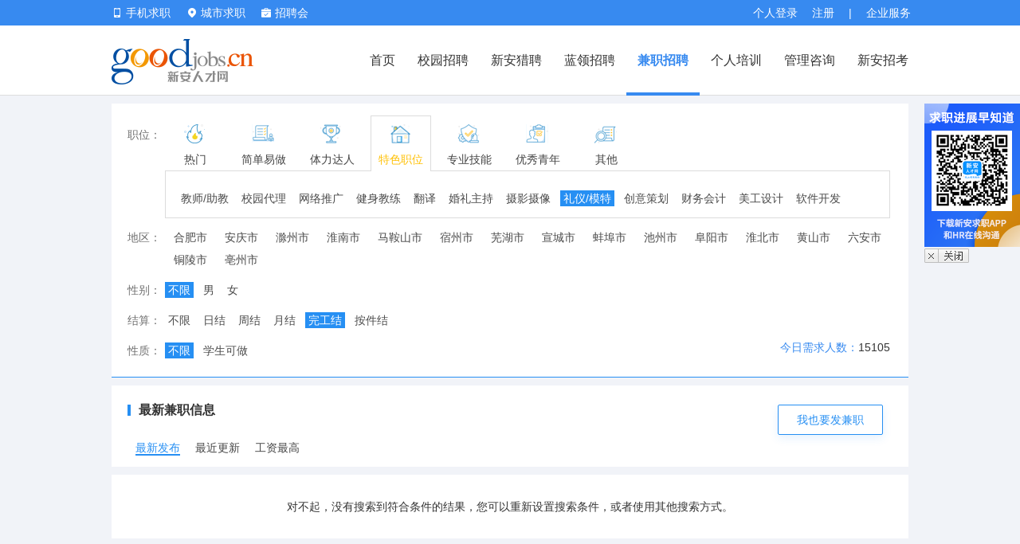

--- FILE ---
content_type: text/html; charset=UTF-8
request_url: https://parttime.goodjobs.cn/index.php/action/JobSearch?payment=4&student=-1&boxft=s7764
body_size: 14507
content:
<!DOCTYPE html>
<html>
<head>
  <title>合肥兼职网,合肥兼职招聘信息，合肥大学生找兼职- 新安人才网兼职</title>
  <meta http-equiv="Content-Type" content="text/html; charset=utf-8"/>
  <meta name="keywords" content="合肥兼职，合肥兼职人才网，合肥高校兼职网，合肥大学生兼职"/>
  <meta name="description" content="新安人才网兼职频道是合肥领先的兼职招聘网，为招聘者提供免费发布信息的平台，提供合肥最新最全人才信息，找兼职工作就上新安人才网"/>
  <link href="/static/index/css/base.css?v=202412111552" rel="stylesheet" type="text/css"/>
  <link href="/static/index/css/jz_c_global.css?v=202412111552" rel="stylesheet"/>

    <link href="https://user.goodjobs.cn/static/v3/css/default.css?v=202412111552" rel="stylesheet"/>
  <link href="/static/index/css/custom.css?v=202412111552" rel="stylesheet" type="text/css"/>
  <script type="text/javascript" src="/scripts/jQuery/1.8.3/jquery.min.js"></script>
  <!--[if lt IE 9]>
  <script src="/static/index/js/html5shiv.min.js?202412111552" language="javascript"></script>
  <script src="/static/index/js/respond.js?202412111552" language="javascript"></script>

  <![endif]-->
</head>

<body class="g-body jz-detail">
<!-- start 网页头链接 -->
<link rel="stylesheet" href="https://cdn.ahjob.com.cn/www/v2017/css/header.css?v=202412111552">
<link rel="stylesheet" href="https://cdn.ahjob.com.cn/www/v2017/css/base.css?v=202412111552">
<script type="text/javascript" src="https://cdn.ahjob.com.cn/base/layer/xa_layer.js"></script>
<section class="head clearfix f14 header2017 relative" style="z-index:99999;">
  <div class="clearfix dcenter w1000">
    <div class="fr head_service">
       <a href="https://parttime.goodjobs.cn/index.php/module/User/" class="q_login fl">个人登录</a><a class="q_reg fl" href="https://user.goodjobs.cn/index.php/action/Register">注册</a>
      <span class="fl pl18">|</span>
      <div class="fl"><a href="https://ehr.goodjobs.cn/" class="q_login fl corp-service">企业服务</a></div>
    </div>
    
    <div class="fl head_login">
      <div style="position:relative;" id="js_mobile_pop" class="fl pr20 iphone_login">
        <div class="cfff f14"><a href="https://www.goodjobs.cn/app.html" target="_blank"><i class="icon-w icon-phone-w mt2 iemr5"></i> <span>手机求职</span></a></div>
        <div style="position:absolute;top: 32px; left: 0px; border: 1px solid #e6e6e6;box-shadow: 0 0 8px #ccc; border-top:0; background: #fff; padding: 12px; display: none;" id="js_mobile_pop_child">
          <div class="triangle" style="margin-left:27px;"></div>
          <table width="558" border="0" cellspacing="0" cellpadding="">
            <tbody>
              <tr>
                <td align="center">APP</td>
                <td align="center">微信小程序</td>
                <td align="center">官方微信</td>
              </tr>
              <tr>
                <td align="center"><img src="https://cdn.ahjob.com.cn/search/v3/images/app_220.png?v=20221207182200" width="128" height="128"></td>
                <td align="center"><img src="https://cdn.ahjob.com.cn/search/v3/images/wx_mp_220.png?v=20221207173400" width="128" height="128"></td>
                <td align="center"><img src="https://cdn.ahjob.com.cn/search/v3/images/weixin_220.png?v=20221207173400" width="128" height="128"></td>
              </tr>
            </tbody>
          </table>
        </div>
        <script type="text/javascript">
            var objMobilePop = document.getElementById('js_mobile_pop');
            objMobilePop.onmouseover = function(){
                var objMobilePopChild = document.getElementById('js_mobile_pop_child');
                objMobilePopChild.style.display="";
            }
            objMobilePop.onmouseout = function(){
                var objMobilePopChild = document.getElementById('js_mobile_pop_child');
                objMobilePopChild.style.display="none";
            }
            $(document).on("mouseover", ".person-info", function() {
                $('.person-info .list').show();
                $('.person-info .icon-w').removeClass('icon-down-w').addClass('icon-up-w');
            });
            $(document).on("mouseout", ".person-info", function() {
                $('.person-info .list').hide();
                $('.person-info .icon-w').removeClass('icon-up-w').addClass('icon-down-w');
            });
        </script>
      </div>
      <div class="fl top_city relative z_index20 pr20" style="z-index:99999!important;">
        <div class="cityJob"><span class="cu" id="sCity"><i class="icon-w icon-city-w mt2 iemr5"></i></span> <span class="f14 site-show">城市求职</span></div>
        <div id="youcity" class="f14 hide">
          <div class="triangle"></div>
          <p class="city_name clear">安徽省</p>
          <ul class="city_list clearfix f14">
            <li><a href="https://hefei.goodjobs.cn/">合肥</a></li>
            <li><a href="https://wuhu.goodjobs.cn/">芜湖</a></li>
            <li><a href="https://bengbu.goodjobs.cn/">蚌埠</a></li>
            <li><a href="https://maanshan.goodjobs.cn/">马鞍山</a></li>
            <li><a href="https://anqing.goodjobs.cn/">安庆</a></li>
            <li><a href="https://liuan.goodjobs.cn/">六安</a></li>
            <li><a href="https://suzhou.goodjobs.cn/">宿州</a></li>
            <li><a href="https://fuyang.goodjobs.cn/">阜阳</a></li>
            <li><a href="https://huainan.goodjobs.cn/">淮南</a></li>
            <li><a href="https://chuzhou.goodjobs.cn/">滁州</a></li>
            <li><a href="https://huaibei.goodjobs.cn/">淮北</a></li>
            <li><a href="https://bozhou.goodjobs.cn/">亳州</a></li>
            <li><a href="https://tongling.goodjobs.cn/">铜陵</a></li>
            <li><a href="https://xuancheng.goodjobs.cn/">宣城</a></li>
            <li><a href="https://chizhou.goodjobs.cn/">池州</a></li>
            <li style="margin-right: 100px;"><a href="https://huangshan.goodjobs.cn/">黄山</a></li>
          </ul>
          <div class="clearfix mb20"></div>
        </div>
      </div>
      <div class="fl relative"> <a href="https://jobfair.goodjobs.cn/" class="" style="color:#fff;line-height:32px;"><i class="mr5 icons i-jobfair"></i>招聘会</a></div>
    </div>
  </div>
</section>
<section class="top_body clearfix header2017">
          <section class="dcenter clear w1000">
            <figure class="fl logo"><a href="https://www.goodjobs.cn"><img src="https://cdn.ahjob.com.cn/base/images/logo.png" width="178" height="57" alt=""/></a></figure>
            
            <nav class="meau f16" style="z-index:1!important">
              <a href="https://www.goodjobs.cn/" >首页</a>
              <a target="_blank" href="https://campus.goodjobs.cn/" >校园招聘</a>
              <a href="https://headhunt.goodjobs.cn/" >新安猎聘</a>
              <a href="https://www.shequkuaipin.com.cn/" target="_blank" >蓝领招聘</a>
              <a href="https://parttime.goodjobs.cn/" class = 'on'>兼职招聘</a>
              <a target="_blank" href="https://learning.goodjobs.cn/" >个人培训</a>
              <a target="_blank" href="https://training.goodjobs.cn/" >管理咨询</a>
              <a target="_blank" href="https://www.xinanpta.cn/notice/" style="padding-right:0;">新安招考</a>
            </nav>
          </section>
        </section>
<script>
    $(".site_close").click(function(e){
        e.preventDefault();
        if ($("#youcity").hasClass('show')) {
            $("#youcity").removeClass('show').addClass('hide');
        } else {
            $("#youcity").removeClass('hide').addClass('show');
        }
        return false;
    });
    $(".cityJob").bind('mouseover', function(){
        $("#youcity").removeClass('middleCitySelect').addClass('topCitySelect');
        $("#youcity").removeClass('hide').addClass('show');
    });

    $(".cityZone").bind('mouseover', function(){
        $("#youcity").removeClass('topCitySelect').addClass('middleCitySelect');
        $("#youcity").removeClass('hide').addClass('show');
    });

    $("#youcity").bind('mouseover', function(){
        $("#youcity").removeClass('hide').addClass('show');
    });

    $("#youcity, .cityZone, .cityJob").bind('mouseout', function(){
        $("#youcity").removeClass('show').addClass('hide');
    });
</script><script type="text/javascript" src="https://cdn.ahjob.com.cn/base/login/login2021.js?v=202412111552"></script>
<script language="JavaScript" src="/scripts/functions.js?v=202412111552"></script>
<script type="text/javascript" src="/scripts/jQuery/1.8.3/jquery.min.js?v=202412111552"></script>
<script type="text/javascript" src="/scripts/selector/Selector2.js?v=202412111552"></script>
<script type="text/javascript" src="/scripts/domain.js"></script>
<script type="text/javascript" src="//cdn.ahjob.com.cn/base/js/goodcookie.js?v=202412111552"></script>
<script type="text/javascript" src="https://cdn.ahjob.com.cn/www/apply/DoApplyJob.js?v=20200814"></script>
<link rel="stylesheet" href="//user.goodjobs.cn/static/applyjob/css/default.css"/>
<link rel="stylesheet" href="//user.goodjobs.cn/static/applyjob/css/apply.css?v=202412111552"/>
<script src="https://cdn.ahjob.com.cn/base/selector/SelectorUser.js?v=202412111552"></script>
<link rel="stylesheet" href="https://cdn.ahjob.com.cn/base/levelDialog/css/levelDialog.css?v=202412111552">
<script type="text/javascript" src="https://cdn.ahjob.com.cn/base/levelDialog/js/levelDialog.js?v=202412111552"></script>
<script type="text/javascript" src="https://cdn.ahjob.com.cn/user/userCommon.js?v=202412111552"></script>
<script src="/scripts/selector/Selector.campus.js?v=202412111552"></script>
<script src="/scripts/selector/Selector.search.js"></script>
<script src="/scripts/jquery.placeholder.min.js"></script>
<script src="/scripts/validform.min.js"></script>
<script src="/scripts/My97DatePicker/WdatePicker.js"></script>
<script type="text/javascript" src="/scripts/checkCode.js?v=202412111552"></script>
<script type="text/javascript" src="//www.goodjobs.cn/scripts/geetest.js"></script>
<style>
    .alert-specialty-content-1 {margin-left:0 !important;}
    .placeholder { color: #aaa;}
    .degree-select li{ line-height: 23px !important;height:23px !important;}
    .filter-cate-content ul li a:hover {
        color: #FFC002;
    }
    #city-area li {
        margin-left: 7px!important;
        margin-right: 0!important;
    }
</style>
<script type="text/javascript">
    document.domain = 'goodjobs.cn';
    var whichApplyJob;
    jobIdList = [];
    var layerQuickIndex;

    $(function() {
        //tab_menu switch
        $("#jobCategoryList li").hover(function() {
            $(".filter-cate-content").show();
            $(this).addClass('active').siblings().removeClass('active');
            var showID = $(this).attr("data-tagname");
            $(".jobNameList").removeClass('active');
            $("#" + showID).addClass('active');
        });

        $('.fake-select-bar').hover(function(){ //鼠标移动函数
            $(this).parent().find('ul.fake-select-list').toggle();
            $(this).parent().hover(function(){},
            function(){
                $(this).parent().find("ul.fake-select-list").hide();
            });
        },function(){});
        $('.fake-select-list li').click(function(){
            $(this).parents('div.fake-select-bar').find('span').html($(this).children('a').html());
            $(this).parent('ul').hide();
        });
    });

    window.islogin = false;
    window.isreload = false;
    var isPt = 1;
    var uID = '';

    function iframeDoApplyJob() {
        return ajaxLoginNew(function () {
            return function () {
                doapplyPtJob(whichApplyJob);
                xa_layer.closeAll();
            }
        }(), function () {
            return function () {
                applyCvUpdatae(whichApplyJob);
            }
        }());
    }

    /**
     * 登录之后，真实姓名不存在，完善姓名
     * @param index
     */
    function applyCvUpdatae(ele) {
        xa_layer.open({
            type: 2,
            shadeClose: false,
            title: false,
            closeBtn: 0,
            shade: [0.7, '#000'],
            border: [0],
            area: ['750px', '375px'],
            content: ['https://user.goodjobs.cn/index.php/action/ApplyJob?type=isPt&cvUpdate=1&jobID=' + $(ele).attr('job_id'), 'no']
        });
        $("#cvDownpop").hide();
        $("#cvDownpopClose").hide();
        $('#cvDownpop .dengl').unbind('click');
    }

    /**
     * 职位申请成功 完善教育经历
     * @param index
     */
    function applyPtJobDone(index)
    {
        xa_layer.open({
            type: 2,
            shadeClose: false,
            title: false,
            closeBtn: 0,
            shade: [0.7, '#000'],
            border: [0],
            area: ['750px', '450px'],
            content: ['https://user.goodjobs.cn/index.php/action/ApplyPtJobDone', 'no']
        });
        xa_layer.close(index);
    }

    function doapplyPtJob(ele){
        DoApplyParttimeJobAjax($(ele).attr('job_id'), 0, "jsonpCallbackForPtJob");
    }

    function jsonpCallbackForPtJob(data) {
        jsonpCallback(data);
    }

    // new 申请兼职职位
    function applyPtJob(obj) {
        window.applyFuncs = 'applyPtJob'; // 兼职投递方法全局变量
        if (islogin) {
            doapplyPtJob(obj);
        } else {
            whichApplyJob = obj;
            var jobId = $(obj).attr('job_id');
            if ($.inArray(jobId, jobIdList) == -1) {
                jobIdList.push(jobId);
                $("#jobID").val(jobIdList.join(","))
            }
            $(".Validform_error").removeClass("Validform_error");
            $(".form-warning").removeClass("form-warning");
            $(".z-active").removeClass("z-active");
            // $(".error-text").html('');
            // $(".form-tip").hide();
            layerQuickIndex = xa_layer.open({
                type:1,
                zIndex:100,
                shadeClose: false,
                title: '快速报名',
                shade: [0.7, '#000'],
                border: [0],
                area: ['770px', '525px'],
                content: $("#parttime-quick-box"),
                end:function(){
                    $("#parttime-quick-box").hide();
                },
            })

            /*
            xa_layer.open({
                type: 2,
                shadeClose: false,
                title: false,
                closeBtn: 0,
                shade: [0.7, '#000'],
                border: [0],
                area: ['750px', '425px'],
                content: ['https://user.goodjobs.cn/index.php/action/ApplyJob?type=isPt&jobID='+jobId, 'no']
            });
            */
        }
    }

    function goUrl (url) {
        window.location.href = url;
    }
</script>

<!-- 兼职首页广告 -->

<div class="filter w">
  <div class="inner-wrap">
    <dl class="clearfix">
      <dt style="position: relative;top:10px;">职位：</dt>
      <dd data-role="hover-area">
        <div class="big-cate-wrap">
          <ul class="big-cate clearfix" id="jobCategoryList">
                                    <li  data-tagname="top_7700"><a href="javascript:void(0);"><i class="cate-remen-ico"></i><p>热门</p></a></li>
                                    <li  data-tagname="top_7701"><a href="javascript:void(0);"><i class="cate-rongyi-ico"></i><p>简单易做</p></a></li>
                                    <li  data-tagname="top_7732"><a href="javascript:void(0);"><i class="cate-tili-ico"></i><p>体力达人</p></a></li>
                                    <li  class="active"  data-tagname="top_7711"><a href="javascript:void(0);"><i class="cate-shinei-ico"></i><p>特色职位</p></a></li>
                                    <li  data-tagname="top_7742"><a href="javascript:void(0);"><i class="cate-zhuanye-ico"></i><p>专业技能</p></a></li>
                                    <li  data-tagname="top_7720"><a href="javascript:void(0);"><i class="cate-paotui-ico"></i><p>优秀青年</p></a></li>
                                    <li  data-tagname="top_7772"><a href="javascript:void(0);"><i class="cate-qita-ico"></i><p>其他</p></a></li>
                      </ul>
        </div>
        <div class="filter-cate-content" >
                              <ul class="filter-cate clearfix jobNameList" id="top_7700">
                        <li><a  href="/index.php/action/JobSearch?payment=4&student=-1&boxft=S0">全部兼职</a></li>
                        <li><a  href="/index.php/action/JobSearch?payment=4&student=-1&boxft=S7702">派发传单</a></li>
                        <li><a  href="/index.php/action/JobSearch?payment=4&student=-1&boxft=S7703">地推拉客</a></li>
                        <li><a  href="/index.php/action/JobSearch?payment=4&student=-1&boxft=S7722">网络推广</a></li>
                        <li><a  href="/index.php/action/JobSearch?payment=4&student=-1&boxft=S7726">促销导购</a></li>
                      </ul>
                    <ul class="filter-cate clearfix jobNameList" id="top_7701">
                        <li><a  href="/index.php/action/JobSearch?payment=4&student=-1&boxft=s7702">传单派发</a></li>
                        <li><a  href="/index.php/action/JobSearch?payment=4&student=-1&boxft=s7703">地推拉访</a></li>
                        <li><a  href="/index.php/action/JobSearch?payment=4&student=-1&boxft=s7705">问卷调查</a></li>
                        <li><a  href="/index.php/action/JobSearch?payment=4&student=-1&boxft=s7706">审核录入</a></li>
                        <li><a  href="/index.php/action/JobSearch?payment=4&student=-1&boxft=s7737">打包分拣</a></li>
                        <li><a  href="/index.php/action/JobSearch?payment=4&student=-1&boxft=s7725">客服</a></li>
                        <li><a  href="/index.php/action/JobSearch?payment=4&student=-1&boxft=s7704">前台/接待</a></li>
                        <li><a  href="/index.php/action/JobSearch?payment=4&student=-1&boxft=s7727">文员</a></li>
                        <li><a  href="/index.php/action/JobSearch?payment=4&student=-1&boxft=s7726">促销/导购</a></li>
                      </ul>
                    <ul class="filter-cate clearfix jobNameList" id="top_7732">
                        <li><a  href="/index.php/action/JobSearch?payment=4&student=-1&boxft=s7712">送餐员</a></li>
                        <li><a  href="/index.php/action/JobSearch?payment=4&student=-1&boxft=s7713">快递配送</a></li>
                        <li><a  href="/index.php/action/JobSearch?payment=4&student=-1&boxft=s7733">杂工</a></li>
                        <li><a  href="/index.php/action/JobSearch?payment=4&student=-1&boxft=s7735">安保</a></li>
                        <li><a  href="/index.php/action/JobSearch?payment=4&student=-1&boxft=s7714">普工</a></li>
                        <li><a  href="/index.php/action/JobSearch?payment=4&student=-1&boxft=s7734">服务员</a></li>
                        <li><a  href="/index.php/action/JobSearch?payment=4&student=-1&boxft=s7715">保洁</a></li>
                        <li><a  href="/index.php/action/JobSearch?payment=4&student=-1&boxft=s7776">临时工</a></li>
                      </ul>
                    <ul class="filter-cate clearfix jobNameList active " id="top_7711">
                        <li><a  href="/index.php/action/JobSearch?payment=4&student=-1&boxft=s7743">教师/助教</a></li>
                        <li><a  href="/index.php/action/JobSearch?payment=4&student=-1&boxft=s7724">校园代理</a></li>
                        <li><a  href="/index.php/action/JobSearch?payment=4&student=-1&boxft=s7721">网络推广</a></li>
                        <li><a  href="/index.php/action/JobSearch?payment=4&student=-1&boxft=s7744">健身教练</a></li>
                        <li><a  href="/index.php/action/JobSearch?payment=4&student=-1&boxft=s7745">翻译</a></li>
                        <li><a  href="/index.php/action/JobSearch?payment=4&student=-1&boxft=s7746">婚礼主持</a></li>
                        <li><a  href="/index.php/action/JobSearch?payment=4&student=-1&boxft=s7747">摄影摄像</a></li>
                        <li><a  class="cur1"  href="/index.php/action/JobSearch?payment=4&student=-1&boxft=s7764">礼仪/模特</a></li>
                        <li><a  href="/index.php/action/JobSearch?payment=4&student=-1&boxft=s7750">创意策划</a></li>
                        <li><a  href="/index.php/action/JobSearch?payment=4&student=-1&boxft=s7751">财务会计</a></li>
                        <li><a  href="/index.php/action/JobSearch?payment=4&student=-1&boxft=s7749">美工设计</a></li>
                        <li><a  href="/index.php/action/JobSearch?payment=4&student=-1&boxft=s7752">软件开发</a></li>
                      </ul>
                    <ul class="filter-cate clearfix jobNameList" id="top_7742">
                        <li><a  href="/index.php/action/JobSearch?payment=4&student=-1&boxft=s7723">化妆师</a></li>
                        <li><a  href="/index.php/action/JobSearch?payment=4&student=-1&boxft=s7754">司机代驾</a></li>
                        <li><a  href="/index.php/action/JobSearch?payment=4&student=-1&boxft=s7755">技师技工</a></li>
                        <li><a  href="/index.php/action/JobSearch?payment=4&student=-1&boxft=s7756">美容美发</a></li>
                        <li><a  href="/index.php/action/JobSearch?payment=4&student=-1&boxft=s7748">月嫂阿姨</a></li>
                      </ul>
                    <ul class="filter-cate clearfix jobNameList" id="top_7720">
                        <li><a  href="/index.php/action/JobSearch?payment=4&student=-1&boxft=s7775">实习生</a></li>
                        <li><a  href="/index.php/action/JobSearch?payment=4&student=-1&boxft=s7774">社会义工</a></li>
                        <li><a  href="/index.php/action/JobSearch?payment=4&student=-1&boxft=s7773">志愿者</a></li>
                        <li><a  href="/index.php/action/JobSearch?payment=4&student=-1&boxft=s7757">救生员</a></li>
                      </ul>
                    <ul class="filter-cate clearfix jobNameList" id="top_7772">
                        <li><a  href="/index.php/action/JobSearch?payment=4&student=-1&boxft=s7777">其他</a></li>
                      </ul>
                  </div>
      </dd>
    </dl>
    <dl class="clearfix">
      <dt>地区：</dt>
      <dd>
        <ul class="filter-cate clearfix" id="city-area">
                              <li><a href="javascript:void(0);" onclick="goUrl('/index.php/action/JobSearch?boxft=s7764&payment=4&student=-1&boxwp=s1043')" >合肥市</a><li>
                    <li><a href="javascript:void(0);" onclick="goUrl('/index.php/action/JobSearch?boxft=s7764&payment=4&student=-1&boxwp=s1045')" >安庆市</a><li>
                    <li><a href="javascript:void(0);" onclick="goUrl('/index.php/action/JobSearch?boxft=s7764&payment=4&student=-1&boxwp=s1047')" >滁州市</a><li>
                    <li><a href="javascript:void(0);" onclick="goUrl('/index.php/action/JobSearch?boxft=s7764&payment=4&student=-1&boxwp=s1048')" >淮南市</a><li>
                    <li><a href="javascript:void(0);" onclick="goUrl('/index.php/action/JobSearch?boxft=s7764&payment=4&student=-1&boxwp=s1049')" >马鞍山市</a><li>
                    <li><a href="javascript:void(0);" onclick="goUrl('/index.php/action/JobSearch?boxft=s7764&payment=4&student=-1&boxwp=s1050')" >宿州市</a><li>
                    <li><a href="javascript:void(0);" onclick="goUrl('/index.php/action/JobSearch?boxft=s7764&payment=4&student=-1&boxwp=s1051')" >芜湖市</a><li>
                    <li><a href="javascript:void(0);" onclick="goUrl('/index.php/action/JobSearch?boxft=s7764&payment=4&student=-1&boxwp=s1052')" >宣城市</a><li>
                    <li><a href="javascript:void(0);" onclick="goUrl('/index.php/action/JobSearch?boxft=s7764&payment=4&student=-1&boxwp=s1053')" >蚌埠市</a><li>
                    <li><a href="javascript:void(0);" onclick="goUrl('/index.php/action/JobSearch?boxft=s7764&payment=4&student=-1&boxwp=s1054')" >池州市</a><li>
                    <li><a href="javascript:void(0);" onclick="goUrl('/index.php/action/JobSearch?boxft=s7764&payment=4&student=-1&boxwp=s1055')" >阜阳市</a><li>
                    <li><a href="javascript:void(0);" onclick="goUrl('/index.php/action/JobSearch?boxft=s7764&payment=4&student=-1&boxwp=s1056')" >淮北市</a><li>
                    <li><a href="javascript:void(0);" onclick="goUrl('/index.php/action/JobSearch?boxft=s7764&payment=4&student=-1&boxwp=s1057')" >黄山市</a><li>
                    <li><a href="javascript:void(0);" onclick="goUrl('/index.php/action/JobSearch?boxft=s7764&payment=4&student=-1&boxwp=s1058')" >六安市</a><li>
                    <li><a href="javascript:void(0);" onclick="goUrl('/index.php/action/JobSearch?boxft=s7764&payment=4&student=-1&boxwp=s1059')" >铜陵市</a><li>
                    <li><a href="javascript:void(0);" onclick="goUrl('/index.php/action/JobSearch?boxft=s7764&payment=4&student=-1&boxwp=s1060')" >亳州市</a><li>
                  </ul>
      </dd>
    </dl>
    <dl class="clearfix">
      <dt>性别：</dt>
      <dd>
        <ul class="filter-cate clearfix">
                  <li><a href="/index.php/action/JobSearch?boxft=s7764&payment=4&student=-1&reqsex=-1" class="cur1" >不限</a></li>
          <li><a href="/index.php/action/JobSearch?boxft=s7764&payment=4&student=-1&reqsex=%E7%94%B7" class="">男</a></li>
          <li><a href="/index.php/action/JobSearch?boxft=s7764&payment=4&student=-1&reqsex=%E5%A5%B3" class="">女</a></li>
        </ul>
      </dd>
    </dl>
    <dl class="clearfix">
      <dt>结算：</dt>
      <dd>
        <ul class="filter-cate clearfix" style="">
                          <li><a href="/index.php/action/JobSearch?boxft=s7764&student=-1&payment=-1" class="">不限</a></li>
                    <li><a href="/index.php/action/JobSearch?boxft=s7764&student=-1&payment=1" class="">日结</a></li>
                    <li><a href="/index.php/action/JobSearch?boxft=s7764&student=-1&payment=2" class="">周结</a></li>
                    <li><a href="/index.php/action/JobSearch?boxft=s7764&student=-1&payment=3" class="">月结</a></li>
                    <li><a href="/index.php/action/JobSearch?boxft=s7764&student=-1&payment=4" class="cur1">完工结</a></li>
                    <li><a href="/index.php/action/JobSearch?boxft=s7764&student=-1&payment=5" class="">按件结</a></li>
                  </ul>
      </dd>
    </dl>
    <dl class="clearfix">
      <dt>性质：</dt>
      <dd>
        <ul class="filter-cate clearfix relative">
                      <li><a href="/index.php/action/JobSearch?boxft=s7764&payment=4&student=-1" class="cur1">不限</a></li>
          <li><a href="/index.php/action/JobSearch?boxft=s7764&payment=4&student=1" class="">学生可做</a></li>
            <div style="position: absolute;right:0;top;0;"><span class="f-font-blue">今日需求人数：</span><span>15105</span></div>
        </ul>
      </dd>
    </dl>
  </div>
</div>
<style>
    .inner-wrap_a { width:960px; /* height:36px; */height:auto;padding: 8px 20px;overflow:hidden; }
    .h-left{ margin-top:16px;}
    .h-left_h2{ line-height:46px;}
    .fabu_btn{ padding:8px 23px; background:#fff; border-radius:2px; color:#268ff3!important; font-size:14px; margin-top:6px; display:inline-block; margin-right:12px; border:1px solid #268ff3;box-shadow:0 4px 12px 0 rgba(38,143,243,.12);}
    .fabu_btn:hover{ color:#0c72d3!important;}
    /*返回顶部*/
    #pcwin {position: fixed;display:none;width:140px;bottom:50px;left:50%;margin-left:520px;visibility:visible;z-index:999999;_position: absolute;  _bottom:auto;  _top:expression(eval(document.documentElement.scrollTop+document.documentElement.clientHeight-this.offsetHeight-(parseInt(this.currentStyle.marginTop,10)||0)-(parseInt(this.currentStyle.marginBottom,10)||0) -250));}
    #pcwin img{cursor: pointer}
    .sideBar .p_icons{ background:url(https://cdn.ahjob.com.cn/www/v2017/images/p_icons.png?v=20211126) no-repeat; display:inline-block; vertical-align:middle; }
    .sideBar .icon{ width: 50px; height: 50px;border: 1px solid #f5f6f7; background: #fff; border-radius: 4px; margin-top: 10px; text-align: center; line-height: 50px; cursor: pointer; }
    .sideBar .icon:hover{ background: #378af0;border: 1px solid #378af0; }
    .sideBar .icon:hover .itop{ width: 24px; height: 24px; background-position: -128px -48px; }
    .sideBar .itop { width: 24px;height: 24px;background-position: -100px -48px; }
</style>
<div class="filter w">
  <div class="inner-wrap_a">
    <div class="clearfix">
      <p class="h-left"></p>
      <h2 class="h-left_h2">最新兼职信息</h2>
      <div class=" fr"><a href="https://ehr.goodjobs.cn/v7/login" class="fabu_btn" style="margin-top: 16px;">我也要发兼职</a></div>
    </div>
    <div class="clearfix mt8">
      <!-- <h3 class="h-left_h2a">排序方式：</h3> -->
            <h3 class="h-left_h2a"><a class = "active" href="/index.php/action/JobSearch?boxft=s7764&payment=4&student=-1&sort=pubTime">最新发布</a></h3>
      <h3 class="h-left_h2a"><a  href="/index.php/action/JobSearch?boxft=s7764&payment=4&student=-1&sort=updateTime">最近更新</a></h3>
      <h3 class="h-left_h2a"><a  href="/index.php/action/JobSearch?boxft=s7764&payment=4&student=-1&sort=highSalary">工资最高</a></h3>
    </div>
  </div>
</div>

<style>
    .zhiwei_c{
        position: relative;
        top: 30px;
        float:left;
        width:500px;
        padding:21px 15px;
    }
    .zhiwei_d{
        position: absolute;
        right: 0;
        top: 50%;
        transform: translateY(-55%);
        width:138px;
        padding:40px 15px;
    }
    .inner-wrap_b {
        position: relative;
        height:123px;
    }
</style>

<p class="pt30 pb30 center filter w">对不起，没有搜索到符合条件的结果，您可以重新设置搜索条件，或者使用其他搜索方式。</p>

<section class="alert-specialty-content-3 is-parttime" id="parttime-quick-box" style="display:none; z-index:11; width:750px;">
  <div class="form-text-info">
    <div class="form-text-info-left f-font-16 ">快速填写简历，开启求职之旅：</div>
    <div class="form-text-info-right">
      <span class="f-padding-right">如果您已经填写简历，请直接登录进行投递</span>
      <a href="javascript:void(0)" class="u-btn-link" onclick="applyJob.popLogin()">登录</a>
    </div>
    <div class="f-clear"></div>
  </div>
  <form action="" id="apply-job-form" method="post">
    <input type="hidden" name="origin" value="userRegister"/>
    <input type="hidden" name="regType" value="isPt"/>
    <input type="hidden" name="jobID" id="jobID" value=""/>
    <input type="hidden" name="userID" id="userID" value="0"/>
    <fieldset class="f-form-main f-form-basic-info f-relative" style="display:block; padding-left:40px;">
      <div class="form-line">
        <div class="form-group">
          <label class="control-label">您的姓名</label>
          <input type="text" id="realname" name="realname" class="control-input realname"/>
          <div class="select-group" id="gender-list">
            <span class="z-selected gender" data-gender="男">男</span>
            <span class=" gender" data-gender="女">女</span>
            <input type="hidden" id="gender" name="gender" value="男"/>
          </div>
          <div class="form-tip">
            <i class="u-icon-16 u-icon-error-16"></i><span class="error-text"></span>
          </div>
        </div>
        <div class="form-group form-group-date">
          <label class="control-label">出生日期</label>
          <input type="text" id="birthday" name="birthday" readonly class="control-input birthday" onclick="WdatePicker({startDate:'1990-01-01', minDate:'1943-01-01',maxDate:'2020-06-27'})" value=""/>
          <i class="u-icon-16 u-icon-date-yellow-16" onclick="WdatePicker({startDate:'1990-01-01', minDate:'1943-01-01',maxDate:'2020-06-27'})"></i>
          <div class="form-tip">
            <i class="u-icon-16 u-icon-error-16"></i><span class="error-text"></span>
          </div>
        </div>
        <div class="f-clear"></div>
      </div>

      <div class="form-line">
        <div class="form-group">
          <label class="control-label">现居住地</label>
          <div id="districtI" forText="districtText">
            <input type="text"  unselectable="on" class="control-input city" readonly id="districtText"   value=""/>
            <input type="hidden" value="" name="province" id="province">
            <input type="hidden" value="" name="city" id="city">
            <input type="hidden" value="" name="cityName" id="cityName">
            <input type="hidden" value="" name="district" id="district">
            <i class="u-icon-16 u-icon-more-yellow-16"></i>
            <div class="form-tip">
              <i class="u-icon-16 u-icon-error-16"></i><span class="error-text"></span>
            </div>
          </div>
        </div>
        <div class="f-clear"></div>
      </div>
      <div class="form-line">
        <div class="form-group">
          <label class="control-label">手机号码</label>
          <input type="text" id="mobile" name="mobile" class="control-input mobile"/>
          <div class="form-tip">
            <i class="u-icon-16 u-icon-error-16"></i><span class="error-text"></span>
          </div>
        </div>
        <div class="form-group form-erification-code">
          <label class="control-label">短信验证码</label>
          <input type="text" id="smsCode" name="smsCode" class="control-input smsCode"/>
          <a href="javascript:void(0)" id="sendSmsCode" hvalue="0" class="getLetter f-cursor-default">获取验证码</a>
          <div class="form-tip">
            <i class="u-icon-16 u-icon-error-16"></i><span class="error-text"></span>
          </div>
        </div>
        <div class="f-clear"></div>
      </div>
      <!-- 兼职不填写自我评价 -->
    </fieldset>
    <div class="f-clear"></div>
    <div class="btn-group f-text-center">
      <a href="javascript:void(0)" onclick="applyJob.submit()"  class="u-btn-link">保存并投递</a>
      <a href="javascript:void(0)" onclick="applyJob.close()" class="u-btn-link u-btn-gray layer-close">暂不考虑</a>
    </div>
  </form>
</section>

<div id="repeat-mobile-tip" style="display:none">
  <section class="alert-specialty-content-1" style="display:block; z-index:103; width:500px;">
    <h1 class="title f-relative"><span class="f-font-16"></span><b class="u-icon-16 u-icon-close-gray-16" onclick="layer.close(popLayer)"></b></h1>
    <div class="form-text-info">
      <div class="form-text-info-txt f-font-14 "><span class="f-font-red" id="re-mobile"></span>已被以下简历使用，请确认是否您的简历：</div>
    </div>
    <div class="form-text-info">
      <div class="form-text-info-txt f-font-14 "><span>姓名：<i id="re-name"></i></span><span class="f-padding-left">注册时间：<i id="re-register-time"></i></span><span class="f-padding-left">最后更新时间：<i id="re-login-time"></i></span></div>
    </div>
    <div class="f-clear"></div>
    <div class="btn-group f-text-center"><a href="javascript:void(0)" onclick="applyJob.popLogin()" class="u-btn-link">是的，立即登录</a> <a href="javascript:void(0)" onclick="applyJob.closeCheckMobilePop()" class="u-btn-link u-btn-gray">不是，继续注册</a></div>
  </section>
</div>

<!-- app下载广告 add by wdd 2021/7/16 -->
<div id="right_let" style="top:130px;">
  <div id="r_p_1" style="margin-bottom: 10px;">
    <div><img src="https://cdn.ahjob.com.cn/www/images/ad_code_120.png?v=202212291639" width="120" height="180" border="0"></div>
    <div class="cursor" onclick="document.getElementById('r_p_1').style.display='none';">
      <img src="https://cdn.ahjob.com.cn/www/images/close.gif">
    </div>
  </div>
</div>
<script type="text/javascript" src="https://cdn.ahjob.com.cn/base/gg/gg.js"></script>
<link href="https://cdn.ahjob.com.cn/base/gg/gg.css" type="text/css" rel="stylesheet">
<!--到顶部开始-->
<div id="pcwin" style="display: block">
    <div class="sideBar">
        <li>
            <a href="javascript:void(0);" id="toTop" onclick="window.scroll(0, 0);" style="display: none;">
                <div class="icon mb5"   style="">
                    <i class="p_icons itop"></i>
                </div>
            </a>
        </li>
    </div>
</div>
<!--到顶部结束-->
<script>
    /* 返回顶部 */
    $(window).scroll(function () {
        var scrollTop = $(window).scrollTop();
        (scrollTop <= 200) ? ($("#toTop").hide()) : ($("#toTop").show());
    });

    $(function () {
        var dcityoSettings = {
            dataLevelOne: arrpro,
            dataLevelTwo: arrcity,
            dataSub: subDLive,
            textID: $('#districtI').attr('forText'),
            multiple: 0,
            level: 3,
            id: 'districtCityDialog',
            levelOneSetID: 'province',
            levelTwoSetID: 'city',
            subSetID: 'district',
            titleName: '现居住地'
        }

        // $("#districtText").on('change', function (e) {
        //     console.log('changed');
        // })
        //frank

        dcityoSettings = $.cityDialog.init(dcityoSettings);
        $('#districtI').bind('click', dcityoSettings, dcityoSettings.open);
    })
</script>
<script>
    var popLayer;
    var applyJob = {
        userID: 0,
        sendSms: true,
        index: layerQuickIndex,//frank
        jobIdList: jobIdList.join(','),

        // 关闭弹出层
        close: function(){
            // layer.close(this.index);
            layer.closeAll();
        },

        // 表单验证规则
        rules: [
            {
                ele: '#realname',
                datatype: '*2-20',
                nullmsg: '请输入姓名',
                errormsg:'姓名至少2个字符,最多20个字符'
            },
            {
                ele: '#birthday',
                datatype: "date",
                nullmsg: '请选择出生日期',
                errormsg: '出生日期格式不正确'
            },
            {
                ele:'#districtText',
                datatype:'*',
                nullmsg:'请选择现居住地',
                errormsg: '请选择现居住地'
            },
            {
                ele: '#mobile',
                datatype: "mobile",
                nullmsg: '请填写手机号',
                errormsg: '请填写正确的手机号',
                ajaxurl: '/index.php/action/RegisterAjaxCheck/act/mobile'
            },
            {
                ele: '#smsCode',
                datatype: "n",
                nullmsg: '请填写验证码',
                errormsg: '验证码不正确'
            }
        ],

        // 表单验证
        checkForm: function() {
            var that = this
            var applyJobForm = $("#apply-job-form").Validform({
                showAllError:true,
                ajaxPost:false,
                url:"//user.goodjobs.cn/dispatcher.php/action/PopRegister",
                tiptype:function(msg,o,cssctl){
                    var o;
                    var objtip = o.obj.parent(".form-group").length ? o.obj.parent(".form-group") : o.obj.parent().parent(".form-group");
                    if (o.type == 3) {
                        objtip.addClass('z-active form-warning');
                        objtip.find('.form-tip').find(".error-text").text(msg);
                    } else {
                        objtip.removeClass('z-active form-warning');
                    }
                    //parent.layer.iframeAuto(that.index);frank
                },
                datatype: {
                    "date": /^\d{4}-\d{1,2}-\d{1,2}$/,
                    "mobile": /^1\d{10}$/
                },
                ajaxurl:{
                    success:function(data,obj){
                        if (obj.context.name == 'mobile') {
                            if (data.status == 200) {
                                applyJob.userID = data.data.userID;
                                if (data.data.isRegister == 0 || data.data.dateUpdate == '') {
                                    $(obj).parent(".form-group").addClass('z-active form-warning');
                                    $(obj).parent(".form-group").find('.form-tip').find(".error-text").text("此手机号已被注册，请直接登录");
                                } else {
                                    $('#re-mobile').html($('#mobile').val());
                                    $('#re-name').html(data.data.realName);
                                    $('#re-register-time').html(data.data.registerTime);
                                    $('#re-login-time').html(data.data.dateUpdate);
                                    popLayer = layer.open({
                                        type: 1,
                                        title: false,
                                        border: [0],
                                        closeBtn: 0,
                                        shadeClose: false,
                                        area: ['502px', '200px'],
                                        content: $('#repeat-mobile-tip').html()
                                    });
                                }
                            } else {
                                $("#mobile")[0].validform_valid = "true";
                            }
                        }
                        // parent.layer.iframeAuto(that.index);
                    }
                },

                beforeCheck: function(data){},
                beforeSubmit: function(data) {
                    if (!isGetVerCodeFlag) {
                        var layerLoadIndex = layer.load();
                        $.ajax({
                            url:this.url,
                            dataType:'jsonp',
                            data:data.serialize(),
                            success:function (res) {
                                if (res.status) {
                                    if (res.status == 1) {
                                        layer.close(this.index);
                                        xa_layer.toast('报名成功',{time:2000},function () {
                                            location.reload();
                                        })
                                        // 注册成功
                                    } else if (res.status == 3) {
                                        // 兼职完善教育经历
                                        applyPtJobDone(that.index);
                                    } else {
                                        alert(res.message);
                                    }
                                }
                                layer.close(layerLoadIndex);
                            },
                            error:function () {
                                layer.close(layerLoadIndex);
                                alert('网络错误请重新刷新');
                            }
                        })
                    }

                    return false;
                },
                callback:function(data) {
                }
            });
            applyJobForm.addRule(this.rules);
        },

        // 提交表单
        submit: function() {
            $('#apply-job-form').submit();
        },

        popLogin: function() {
            iframeDoApplyJob();
            layer.close(popLayer);
        },

        closeCheckMobilePop: function() {
            $("#mobile")[0].validform_valid = "true";
            $("#userID").val(this.userID);
            layer.close(popLayer);
        }
    }

    var isGetVerCodeFlag = 0;
    $(function(){
        var handler = function (captchaObj) {
            captchaObj.onSuccess(function() {
                var result = captchaObj.getValidate();
                if (!result) {
                    return alert('请完成验证');
                }
                // //获取短信验证码
                var mobile = $('#mobile').val();
                if ($('#sendSmsCode').attr('hvalue') == '0') {
                    $("#sendSmsCode").html('正在发送');
                    $('#sendSmsCode').attr('hvalue', '1');
                    sendSmsCodeJsonp({platform: 'pc', origin: 'userRegister', mobile: $('#mobile').val(), userID: $('#userID').val(), geetest_challenge: result.geetest_challenge,geetest_validate: result.geetest_validate, geetest_seccode: result.geetest_seccode});
                }
            });

            $('#sendSmsCode').bind("click",function () {
                // 获取验证码点击按钮时再次触发表单验证 2019/02/
                isGetVerCodeFlag = 1;
                $('#apply-job-form').submit();
                isGetVerCodeFlag = 0;
                if ($('#sendSmsCode').attr('hvalue') != '0') {
                    return;
                }
                if ($('#mobile').val() == '' || !(/^(1)\d{10}$/.test($('#mobile').val() ))) {
                    return false;
                }
                captchaObj.verify();
            });
        };
        $.ajax({
            url: "//www.goodjobs.cn/index.php/action/StartCaptcha?action_type=sms&t=" + (new Date()).getTime(), // 加随机数防止缓存
            type: "get",
            dataType: "jsonp",
            jsonp: 'callback',
            success: function (data) {
                initGeetest({
                    gt: data.gt,
                    challenge: data.challenge,
                    new_captcha: data.new_captcha,
                    product: "bind",
                    offline: !data.success
                }, handler);
            }
        });

        $('input,textarea').placeholder();
        applyJob.checkForm();

        $('#gender-list > span').click(function(){
            $('#gender-list > span').removeClass('z-selected');
            $(this).addClass('z-selected');
            $('#gender').val($(this).text());
        })

        // $('#mobile').bind("blur", function(){
        //     $("#mobile")[0].validform_valid = "false";
        // })
        //
        // $('#vercode').bind("blur", function () {
        //     $("#vercode")[0].validform_valid = "false";
        // });

        $('.degree').click(function(){
            $('.degree-select').toggle();
        })

        $('.degree-select a').click(function(){
            $('.degree-select').hide();
            $('input[name=degree_text]').val($(this).html());
            $('input[name=degree]').val($(this).data('value'));
        })

        $('.identity').click(function(){
            $('.identity-select').toggle();
        })

        $('.identity-select a').click(function(){
            $('.identity-select').hide();
            $('input[name=identity_text]').val($(this).html());
            $('input[name=identity]').val($(this).data('value'));
            $('#identity').parent(".form-group").removeClass('z-active form-warning');
        });

        
        // 加载快聘兼职职位
        var communityParttimeJobListLoadingIndex = false;
        $(window).scroll(function() {
            // 当距离底部100px时发起请求
            if ($(window).scrollTop() + $(window).height() > $(document).height() - 100) {
                var hasNext = $('#hasNext').val();
                var cacheKey = '';
                if (cacheKey && hasNext > 0 && !communityParttimeJobListLoadingIndex) {
                    communityParttimeJobListLoadingIndex = true;
                    var param = {};
                    param['cacheKey'] = cacheKey;
                    param['page'] = $('#cPage').val();
                    var loadingIndex;
                    $.ajax({
                        url: "/index.php/action/CommunityJobListAjax",
                        type: "POST",
                        dataType: "html",
                        data: param,
                        beforeSend: function () {
                            loadingIndex = dataLoading();
                        },
                        success: function (data) {
                            layer.close(loadingIndex);
                            $('#show-community-content').append(data);
                            communityParttimeJobListLoadingIndex = false;
                        },
                        error: function () {
                            communityParttimeJobListLoadingIndex = false;
                        }
                    })
                }
            }
        });

        $(document).delegate('.js-community-parttime-job-code', "click", function() {
            var jobId = $(this).data('id');
            $('.qr_code_img').attr('src', 'https://shequ-api.goodjobs.cn/h5/parttime-job/qrcode?jobId=' + jobId);
            xa_layer.open({
                type: 1,
                shadeClose: false,
                title: false,
                closeBtn: 1,
                shade: [0.3, '#000'],
                border: [1],
                area: ['220px', '220px'],
                content: $('.qrCodeContent').html()
            });
        });
    })
    /**
     * sendSmsCodeJsonp回调方法
     */
    function callbackSendSms(data)
    {
        var t;
        if (data.status == 200) {
            $("#sendSmsCode").attr('hvalue','1');
            $(this).parent(".form-group").removeClass('z-active form-warning');
            var maxSec = 60;
            t = setInterval(function(){
                if (maxSec > 0) {
                    maxSec--;
                    $("#sendSmsCode").html(maxSec+"秒重新获取");
                } else {
                    clearInterval(t);
                    $("#sendSmsCode").attr('hvalue','0');
                    $("#sendSmsCode").html('获取验证码');
                }
            },1000);
        } else {
            alert(data.message);
            $("#sendSmsCode").attr('hvalue','0');
            $("#sendSmsCode").html('获取验证码');
            $('#picVercode').click();
        }
    }
</script>
<!-- 网站统一底部 -->
    <!--底部开始-->
    <style>
        .m-footer{ margin-top:20px; padding-top:36px; padding-bottom:24px; border-top:1px solid #eee;  background:#fff; color:#666; font-size:14px; font-family:"Microsoft YaHei", Verdana, Helvetica, sans-serif; }
        .m-ftlist li{ line-height:36px; }
        .m-ftlist li a{ color:#666; }
        .m-ftlist li a:hover{ color:#333; }
        .m-ftlist .tit{ padding-bottom:16px; color:#333; font-size:18px; font-weight:bold; }
        .m-ftlaws{ margin-top:30px; padding-top:20px; line-height:24px; border-top:1px solid #f4f4f4; color:#999; font-size:12px; }
        .m-ftlaws a{ color:#999; }
        .m-ftlaws img{ width:16px; height:16px; vertical-align: middle; }
        .m-ftmr64{ margin-right:64px; }
        .dcenter { margin-left: auto; margin-right: auto; }
        .center {  text-align: center; }
        .w1000 { width: 1000px; }
        .w1184 { width: 1184px; }
        .fl { float: left; }
        .fr { float: right; }
        .clear{ clear:both }
        .clearfix:after{ visibility:hidden;display:block;font-size:0;content:" ";clear:both;height:0; }
        .clearfix{ display:inline-block; }
        * html .clearfix{ height:1%; }
        .clearfix{ display:block; }
        .right { text-align: right; }
        .ml20 { margin-left: 20px; }
        .cccc { color: #cccccc; }
    </style>
    <footer class="m-footer">
        <div class="clearfix w1000 dcenter">
        <!--链接列表 开始-->
            <div class="fl m-ftmr64">
                <ul class="m-ftlist">
                    <li class="tit">关于我们</li>
                    <li><a href="https://click.goodjobs.cn/2021/gywm/index.html" target="_blank">公司简介</a></li>
                    <li><a href="https://www.goodjobs.cn/sitemap.html" target="_blank">站点地图</a></li>
                    <li><a href="https://ehr.goodjobs.cn/show.php?corpID=42" target="_blank">诚聘英才</a></li>
                    <li><a href="https://click.goodjobs.cn/2021/gywm/contact.html" target="_blank">联系我们</a></li>
                </ul>
            </div>
            <div class="fl m-ftmr64">
                <ul class="m-ftlist">
                    <li class="tit">新安产品</li>
                    <li><a href="https://ehr.goodjobs.cn/" target="_blank">企业招聘</a></li>
                    <li><a href="https://headhunt.goodjobs.cn/" target="_blank">新安猎聘</a></li>
                    <li><a href="https://learning.goodjobs.cn/" target="_blank">个人培训</a></li>
                    <li><a href="https://training.goodjobs.cn/" target="_blank">管理咨询</a></li>
                    <li><a href="https://click.goodjobs.cn/2021/gywm/adprice.html" target="_blank">广告报价</a></li>
                </ul>
            </div>
            <div class="fl m-ftmr64">
                <ul class="m-ftlist">
                    <li class="tit">手机求职</li>
                    <li><a href="https://www.goodjobs.cn/app.html" target="_blank">APP下载   </a></li>
                    <li><a href="https://www.goodjobs.cn/touch.html" target="_blank">触屏版</a></li>
                    <li><a href="https://www.goodjobs.cn/xcx.html" target="_blank">小程序</a></li>
                    <li><a href="https://user.goodjobs.cn/dispatcher.php/module/Personal/action/CommunityRecruit" target="_blank">社区快聘</a></li>
                </ul>
            </div>
            <div class="fl">
                <ul class="m-ftlist">
                    <li class="tit">使用与帮助</li>
                    <li><a href="https://www.goodjobs.cn/index.php/action/UseAndHelp?type=1" target="_blank">用户服务协议</a></li>
                    <li><a href="https://user.goodjobs.cn/dispatcher.php/action/Declaration?type=privacy" target="_blank">隐私政策</a></li>
                    <li><a href="https://www.goodjobs.cn/index.php/action/UseAndHelp?type=4" target="_blank">法律声明</a></li>
                    <li><a href="https://feedback.goodjobs.cn/" target="_blank">意见反馈</a></li>
                </ul>
            </div>
            <div class="fr">
                <ul class="m-ftlist">
                    <li class="tit right">好工作，上新安人才网</li>
                    <li class="fl">
                        <div class="center">
                            <img height="80px" src="https://cdn.ahjob.com.cn/search/v3/images/app_128.png?v=20221207173400">
                            <p>求职APP</p>
                        </div>
                    </li>
                    <li class="fl ml20">
                        <div class="fr center">
                            <img height="80px" src="https://cdn.ahjob.com.cn/www/images/wx_mp.png?v=20221207173400">
                            <p>微信小程序</p>
                        </div>
                    </li>
                    <li class="fl ml20">
                        <div class="fl center">
                            <img height="80px" src="https://cdn.ahjob.com.cn/www/images/weixin_128.png?v=20221207173400">
                            <p>官方微信</p>
                        </div>
                    </li>
                    <li class="fl ml20">
                        <div class="center">
                            <img height="80px" src="https://cdn.ahjob.com.cn/user/v4/images/pic_cropcode.png">
                            <p>企业APP</p>
                        </div>
                    </li>
                </ul>
            </div>
        </div>
        <!--链接列表 结束-->
        <!--法律声明 开始-->
        <div class="m-ftlaws">
            <div class="center">
                <p>服务热线：总机 0551-63400800   企业 0551-65666555  个人 0551-65666558   工作日 8:30-12:00 14:00-18:00</p>
                <p>人力资源社会保障部门监督投诉电话：12333</p>
                <p>未经goodjobs.cn同意，不得转载网站之所有招聘信息及作品 新安人才网版权所有©2000-2025</p>
                <p>
                    <a href="https://www.goodjobs.cn/index.php/action/BusinessLicense?page=1" target="_blank">
                        <img src="https://cdn.ahjob.com.cn/www/images/icon-badge.png" class="mr5">营业执照&nbsp;
                    </a>
                    <a href="http://www.beian.gov.cn/portal/registerSystemInfo?recordcode=34010302000752" target="_blank">
                        <img src="https://cdn.ahjob.com.cn/www/images/icon-beian.png" class="mr5">皖公网安备 34010302000752号
                    </a>
                    <span class="pl5 pr5 cccc">|</span>
                    <a href="https://www.goodjobs.cn/index.php/action/BusinessLicense?page=2" target="_blank">人力资源服务许可证</a>
                    <span class="pl5 pr5 cccc">|</span>
                    <a href="http://beian.miit.gov.cn" target="_blank">皖ICP备12018891号</a>
                    <span class="pl5 pr5 cccc">|</span>
                    经营许可证：皖B2-20080016
                    <span class="pl5 pr5 cccc">|</span>
                    网络文化经营许可证：皖网文（2022）1942-033号
                </p>
            </div>
        </div>
        <!--法律声明 结束-->
    </footer>
<!-- google统计代码 -->
<!-- Google Analytics -->
<script type="text/javascript">
    var _gaq = _gaq || [];
    function loadtracking() {
        window._gaq.push(['_setAccount', 'UA-2903492-1']);
        window._gaq.push(['_setDomainName', 'goodjobs.cn']);
        window._gaq.push(['_trackPageview']);
        (function() {
            var ga = document.createElement('script'); ga.type = 'text/javascript'; ga.async = true;
            ga.src = ('https:' == document.location.protocol ? 'https://ssl' : 'http://www') + '.google-analytics.com/ga.js';
            var s = document.getElementsByTagName('script')[0]; s.parentNode.insertBefore(ga, s);
        })();
    }
    if (typeof $ != 'undefined') {
        $(function(){
          loadtracking();
        });
    } else {
        loadtracking();
    }
</script>
<!-- Google Analytics --><!-- baidu统计代码 -->
<script>
    var _hmt = _hmt || [];
    (function() {
        var hm = document.createElement("script");
        hm.src = "https://hm.baidu.com/hm.js?5224232514b77d03ad5e4704a5f7b530 ";
        var s = document.getElementsByTagName("script")[0];
        s.parentNode.insertBefore(hm, s);
    })();
</script>
</body>
</html>

<script>
    // ajax分页
    function goPage() {
        var page = arguments[0];
        var url = '';
        var data = {};
        if (arguments.length == 3) {
            url = "/index.php/module/User/action/AjaxGetFeedback";
            data = {page: page, fbType: arguments[1], isReply: arguments[2]};
        } else if (arguments.length == 1) {
            url = "/index.php/module/User/action/AjaxGetPayRecord";
            data = {page: page};
        } else if (arguments.length == 2) {
            url = "/index.php/module/User/action/AjaxGetInbox";
            data = {page: page, mailType: arguments[1]};
        }
        $.ajax({
            type: "POST",
            url: url,
            data: data,
            success: function (data) {
                $('#main_con').html(data);
            }
        });
    }
</script>





<!-- This page took 0.0801 seconds to process. -->

--- FILE ---
content_type: text/css
request_url: https://parttime.goodjobs.cn/static/index/css/jz_c_global.css?v=202412111552
body_size: 2313
content:
@charset "utf-8";

/* reset */
@font-face {
    font-family: quote;
    src: local("Simsun");
    unicode-range: U+201c, U+201d, U+3e;
}

body,
button,
input,
select,
textarea {
    font-family: quote, "helvetica neue","Microsoft YaHei","微软雅黑", tahoma, arial, "hiragino sans gb", simsun, sans-serif;
}
input:-webkit-autofill,
textarea:-webkit-autofill,
select:-webkit-autofill {
    box-shadow: 0 0 0 999px #fff inset;
    -webkit-box-shadow: 0 0 0 999px #fff inset;
}

.w {
    width: 1000px;
    margin: 10px auto;
}

.bg-body {
    background: #f1f3f8;
}


.crumbs {
    color: #707070;
    font-size: 12px;
    line-height: 30px;
}

.crumbs a {
    color: #4b4b4b;
    text-decoration: none;
}

.l {
    width: 1px;
    height: 10px;
    background-color: #ddd;
    font-size: 0;
    display: inline-block;
}

/* common */
.mt15 {
    margin-top: 15px;
}

.mt20 {
    margin-top: 20px;
}

.mt45 {
    margin-top: 45px;
}

.mt50 {
    margin-top: 50px;
}

/* css sprite */
.jz-d-area-m a i,
.zy-des h2 i,
.jz-d-keywords li i,
.jubao-share .jubao i,
.jubao-share .share i {
    background-image: url("../../../../../image/jianzhi/web/c/jz_d_icon.png?v=161125");
    background-repeat: no-repeat;
}

/* layout */
.jz-detail {
    min-width: 1000px;
    background-color: #f1f3f8;
}

.main {
    margin-top: 10px;
    margin-bottom: 50px;
}

.jz-d-l {
    float: left;
    width: 700px;
}

.jz-d-r {
    float: right;
    width: 280px;
}

.jz-d-l-t {
    background-color: #fff;
    padding-bottom: 30px;
}

.jz-d-title {
    position: relative;
    z-index: 1;
    background-color: #fff;
    padding: 30px 40px;
}

.jz-d-title h2 {
    float: left;
    font: 400 30px/50px "hiragino sans gb", "microsoft yahei";
    color: #4b4b4b;
    padding-right: 100px;
    width: 550px;
    word-break: break-all;
    word-wrap: break-word;
}

.salary {
    margin-top: 15px;
    line-height: 24px;
    height: 24px;
    color: #666;
    font-size: 14px;
}

.salary b {
    color: #fd8000;
    font-size: 20px;
    line-height: 35px;
    vertical-align: bottom;
}

.salary-num {
    font-weight: 700;
}

.jz-d-l-b {
    margin-top: 20px;
    background-color: #fff;
    padding: 50px 40px;
}

.m-title {
    position: relative;
    line-height: 20px;
    height: 20px;
    padding-bottom: 33px;
}

.m-title i {
    float: left;
    display: inline-block;
    width: 6px;
    height: 14px;
    background-color: #06c962;
    margin-top: 2px;
    margin-right: 10px;
}

.m-title h3 {
    float: left;
    font: bold 14px/1em "hiragino sans gb", "microsoft yahei";
    color: #4b4b4b;
    height: 1em;
}

.zy-des {
    background-color: #fff;
}

.zy-des h2 {
    height: 50px;
    line-height: 50px;
    background-color: #f1ffe7;
    font: 400 18px/50px "hiragino sans gb", "microsoft yahei";
    text-align: center;
    color: #4ab300;
}

.zy-des h2 i {
    background-position: -114px -58px;
    width: 25px;
    height: 27px;
    display: inline-block;
    vertical-align: middle;
    margin-right: 10px;
}

.qy-des h2 {
    background-color: #f4f9ff;
    color: #2c85ff;
}

.jz-d-title .word-jing-ico,
.jz-d-title .word-re-ico,
.jz-d-title .word-jiang-ico,
.jz-d-title .word-ji-ico {
    vertical-align: 1px;
    margin-left: 5px;
}

.db-icon,
.cg-icon {
    position: absolute;
    right: 30px;
    top: 30px;
}

.jz-detail .crumbs {
    margin-top: 10px;
}

.otherList {
    background-color: #fff;
    margin-top: 20px;
    padding: 30px;
}

.otherList-con {
    margin-bottom: -20px;
    overflow: hidden;
}

.otherList-item {
    padding-top: 20px;
    padding-bottom: 20px;
    border-top: dashed 1px #ddd;
}

.otherList-txt {
    float: left;
    width: 390px;
}

.salary .l {
    margin: 7px 10px 0;
    background-color: #979797;
}

.f-pull-righta{
    padding-left: 20px;
    line-height: 35px;
}
.fake-select {
    position: relative;
    z-index: 10;
    margin-right: 20px;
    color: #4b4b4b;
}
.fl {
    float: left;
}
.filter-cate_cur1{
    float: left;
    line-height: 20px;
    height: 20px;
    margin-right: 7px;
    margin-bottom: 10px;
    background-color: #268ff3;
    padding: 0 4px;
    color:#fff;
}

.filter-cate .cur1 {
    background-color: #268ff3;
    color: #fff;
    height: 20px;
    line-height: 20px;
    padding: 0 4px;
}

/**调整**/
.he120{
    height: 120px;
}

.bjp{
    background:url(../images/icon_bg1.jpg) no-repeat;
    height:302px;
    padding: 1px 20px 0px;
}

.perphoto_font span{
    font-size:18px;
    line-height:28px;
}

.span_a{
    line-height:38px;
    padding-left: 8px;
    font-size: 14px;
}

.telephone_img{
    vertical-align: initial;
}

.telephone_imga{
    height:14px;
    width:14px;
    vertical-align: initial;
}

.telephone_p{
    font-size: 14px;
    line-height:28px;
}

.he280{
    height:235px;
}

.jl_box{
    width:280px;
    height:54px;
    background-color: #fff;
    overflow:hidden;
    
}

/*.icon_bianji{
    width:32px;
    height:32px;
    color: #fff;
    padding: 6px 18px;
    background-color: #268ff3;
    border:solid 1px #268ff3;
    margin-left: 30px; 
    text-align: center;
    font-size: 14px;
    box-shadow: 0 4px 12px 0 rgba(38,143,243,.32);
}*/

.icon_bianji{
    width:140px;
    height:54px;
    background:url(../images/icon_bianji.png) no-repeat;
    float:left;
    text-align: center;
    line-height: 49px;
    color: #fff;
}
.icon_bianji a{
    font-size:12px;
    color:#FFFFFF;
    text-align:center;
    line-height:26px;
}
.list_cona{
    margin-left: 5px;
    padding: 5px 0px;
}
.h35{
    width: 280px;
    height: 38px;
    position: relative;
}
.cm_list_li .active .h-left {
    margin: 9px 0px 0px 0px;
    width: 5px;
    height: 19px;
    background-color: #268ff3;
}

.u-icon-16{
    display: inline-block;
    vertical-align: middle;
    width: 16px;
    height: 16px;
    background: url(../images/bga.png) no-repeat 0 0;
}
.u-icon-clicked{
    position: absolute;
    top:6px;
}
.tab_table_title div {
    line-height: 30px;
    margin-right: 5px;
    width:90px;
    text-align: center;
    font-size: 14px;
    font-weight:bold;
}
.originalusernameq{
    display:none;
}
.ctable-title li{
    line-height: 40px;
    font-size: 14px;
}
.lh40{
    line-height:50px;
    margin-left:12px;
}
.ctable-title{
    width: 650px;
    padding-top:15px;
    border-bottom: dashed 1px #dddddd;
    margin-left: 15px;
}
.otherlist-item-b{
    width: auto;
    margin-left: 15px;
    padding:10px 0;
    border-bottom: dashed 1px #dddddd;
}
.otherlist-item-bab{
    padding:10px 0;
    border-bottom: dashed 1px #dddddd;
}
.ctable-lod_li{
    color:#959595;
}
.otherlist-item-ba {
    padding-left: 10px;
    padding-top:10px;
    border-bottom: dashed 1px #dddddd;
}

.position-wagesa{
    font-weight:bold;
    color: #fd8000;
    margin-bottom: 10px;
    font-size:14px;
}
/*.tin20{*/
    /*text-indent: 20px;*/
    /*!*line-height:32px*!*/
/*}*/
.ctable-lod .li_25{
    width: 25%;
}
.p_relative{ 
    padding: 0px 8px 0px 27px;
    position: relative;
}
.checkboxa{
    position: absolute;
    left: 0;
    top:5px;
}
.morea{
    padding:10px 20px;
}
.checkboxad{
    position: absolute;
    left: 0;
    top: 15px;
}
.tin20a{
    line-height:32px;
}
.lh54{
    line-height:42px;
    font-size:12px;
}
.lh54_mar{
    font-size:12px;
    line-height:42px;
    margin-left:24px;
}
.ctable-lod_height{
    line-height:29px;
}


/*.dib_pr5,a:link, a:visited{
    color:#fff;
}*/
.no_hover, a.no_hover:link, a.no_hover:visited{ color:#333;}

.topR li {
    font-size:12px;
    color:#fff;
    float: left;
    padding: 0 13px 0 12px;
    line-height: 30px;
    height: 30px;
    margin-left: -1px;
    position: relative;
    list-style-type: none;
    list-style-position: outside;
}
.cm_list_li img{
    width:16px;
    height:16px;
    padding-left: 36px;
}

/* uI 弹框样式 */
.u-btn {
    background-color: #258bf0;
    border: 0 none;
    color: #fff;
    cursor: pointer;
    display: inline-block;
    font-size: 14px;
    height: 28px;
    line-height: 28px;
    margin-bottom: 0;
    padding: 0 12px;
    text-align: center;
    vertical-align: middle;
}

.tab_table_title a {
    display: inline-block;
    font-size: 14px;
    font-weight: bold;
    height: 25px;
    margin-right: 10px;
    padding: 0 4px;
    text-align: center;
}


--- FILE ---
content_type: text/css
request_url: https://parttime.goodjobs.cn/scripts/My97DatePicker/skin/WdatePicker.css
body_size: 113
content:
.Wdate{
	border:#999 1px solid;
	height:20px;
	background:#fff url(datePicker.gif) no-repeat right;
    line-height: 20px;
}
.Wdate::-ms-clear{display:none;}

.WdateFmtErr{
	font-weight:bold;
	color:red;
}

--- FILE ---
content_type: application/javascript; charset=utf-8
request_url: https://parttime.goodjobs.cn/scripts/selector/Selector.campus.js?v=202412111552
body_size: 429
content:
//此版本是解决jquery1.6版本以上不支持checkbox的attr方法
//父类
function Class(cId, cName) {
    this.classId = cId;
    this.className = cName;
}
//子类
function Item(iId, iName, cId) {
    this.itemId = iId;
    this.itemName = iName;
    this.classId = cId;
    this.searchStr = arguments.length == 4 ? arguments[3] : null;
}

//城市下属类
function Sub(sId, sName, iId, cId) {
    this.subId = sId;
    this.subName = sName;
    this.itemId = iId;
    this.classId = cId;
}

document.write("<script type='text/javascript' src='/scripts/selector/industry.js?20161231'></script>");
document.write("<script type='text/javascript' src='https://cdn.ahjob.com.cn/base/selector/IndtypePare.js?v=2022011811201'></script>");
document.write("<script type='text/javascript' src='/scripts/selector/city.js?v=202305191715'></script>");
document.write("<script type='text/javascript' src='https://cdn.ahjob.com.cn/base/selector/job.js?v=2022011811201'></script>");
document.write("<script type='text/javascript' src='/scripts/selector/companytype.js?20161231'></script>");
document.write("<script type='text/javascript' src='/scripts/selector/common.js?20201112'></script>");
document.write("<link rel='stylesheet' href='/scripts/selector/boxy.css' type='text/css' />");


--- FILE ---
content_type: application/javascript; charset=utf-8
request_url: https://parttime.goodjobs.cn/scripts/My97DatePicker/WdatePicker.js
body_size: 5237
content:
/*
 * My97 DatePicker 4.8 Beta4
 * License: http://www.my97.net/dp/license.asp
 */
var $dp, WdatePicker;
(function () {
    var $ = {
        $langList: [
            {name: "en", charset: "UTF-8"},
            {name: "zh-cn", charset: "gb2312"},
            {name: "zh-tw", charset: "GBK"}],
        $skinList: [
            {name: "default", charset: "gb2312"},
            {name: "whyGreen", charset: "gb2312"},
            {name: "blue", charset: "gb2312"},
            {name: "green", charset: "gb2312"},
            {name: "simple", charset: "gb2312"},
            {name: "ext", charset: "gb2312"},
            {name: "blueFresh", charset: "gb2312"},
            {name: "twoer", charset: "gb2312"},
            {name: "YcloudRed", charset: "gb2312"}],
        $wdate: true,
        $crossFrame: true,
        $preLoad: false,
        $dpPath: "",
        doubleCalendar: false,
        enableKeyboard: true,
        enableInputMask: true,
        autoUpdateOnChanged: null,
        weekMethod: "ISO8601",
        position: {},
        lang: "auto",
        skin: "default",
        dateFmt: "yyyy-MM-dd",
        realDateFmt: "yyyy-MM-dd",
        realTimeFmt: "HH:mm:ss",
        realFullFmt: "%Date %Time",
        minDate: "1900-01-01 00:00:00",
        maxDate: "2099-12-31 23:59:59",
        startDate: "",
        alwaysUseStartDate: false,
        yearOffset: 1911,
        firstDayOfWeek: 0,
        isShowWeek: false,
        highLineWeekDay: true,
        isShowClear: true,
        isShowToday: true,
        isShowOK: true,
        isShowOthers: true,
        readOnly: false,
        errDealMode: 0,
        autoPickDate: null,
        qsEnabled: true,
        autoShowQS: false,
        opposite: false,
        hmsMenuCfg: {H: [1, 6], m: [5, 6], s: [15, 4]},
        opposite: false,

        specialDates: null,
        specialDays: null,
        disabledDates: null,
        disabledDays: null,
        onpicking: null,
        onpicked: null,
        onclearing: null,
        oncleared: null,
        ychanging: null,
        ychanged: null,
        Mchanging: null,
        Mchanged: null,
        dchanging: null,
        dchanged: null,
        Hchanging: null,
        Hchanged: null,
        mchanging: null,
        mchanged: null,
        schanging: null,
        schanged: null,
        eCont: null,
        vel: null,
        elProp: "",
        errMsg: "",
        quickSel: [],
        has: {},
        getRealLang: function () {
            var _ = $.$langList;
            for (var A = 0; A < _.length; A++) if (_[A].name == this.lang) return _[A];
            return _[0]
        }
    };
    WdatePicker = U;
    var Y = window, T = {innerHTML: ""}, N = "document", H = "documentElement", C = "getElementsByTagName", V, A, S, G,
        c, X = navigator.appName;
    if (X == "Microsoft Internet Explorer") S = true; else if (X == "Opera") c = true; else G = true;
    A = $.$dpPath || J();
    if ($.$wdate) K(A + "skin/WdatePicker.css");
    V = Y;
    if ($.$crossFrame) {
        try {
            while (V.parent != V && V.parent[N][C]("frameset").length == 0) V = V.parent
        } catch (O) {
        }
    }
    if (!V.$dp) V.$dp = {ff: G, ie: S, opera: c, status: 0, defMinDate: $.minDate, defMaxDate: $.maxDate};
    B();
    if ($.$preLoad && $dp.status == 0) E(Y, "onload", function () {
        U(null, true)
    });
    if (!Y[N].docMD) {
        E(Y[N], "onmousedown", D, true);
        Y[N].docMD = true
    }
    if (!V[N].docMD) {
        E(V[N], "onmousedown", D, true);
        V[N].docMD = true
    }
    E(Y, "onunload", function () {
        if ($dp.dd) P($dp.dd, "none")
    });

    function B() {
        try {
            V[N], V.$dp = V.$dp || {}
        } catch ($) {
            V = Y;
            $dp = $dp || {}
        }
        var A = {
            win: Y, $: function ($) {
                return (typeof $ == "string") ? Y[N].getElementById($) : $
            }, $D: function ($, _) {
                return this.$DV(this.$($).value, _)
            }, $DV: function (_, $) {
                if (_ != "") {
                    this.dt = $dp.cal.splitDate(_, $dp.cal.dateFmt);
                    if ($) for (var B in $) if (this.dt[B] === undefined) this.errMsg = "invalid property:" + B; else {
                        this.dt[B] += $[B];
                        if (B == "M") {
                            var C = $["M"] > 0 ? 1 : 0, A = new Date(this.dt["y"], this.dt["M"], 0).getDate();
                            this.dt["d"] = Math.min(A + C, this.dt["d"])
                        }
                    }
                    if (this.dt.refresh()) return this.dt
                }
                return ""
            }, show: function () {
                var A = V[N].getElementsByTagName("div"), $ = 100000;
                for (var B = 0; B < A.length; B++) {
                    var _ = parseInt(A[B].style.zIndex);
                    if (_ > $) $ = _
                }
                this.dd.style.zIndex = $ + 2;
                P(this.dd, "block");
                P(this.dd.firstChild, "")
            }, unbind: function ($) {
                $ = this.$($);
                if ($.initcfg) {
                    L($, "onclick", function () {
                        U($.initcfg)
                    });
                    L($, "onfocus", function () {
                        U($.initcfg)
                    })
                }
            }, hide: function () {
                P(this.dd, "none")
            }, attachEvent: E
        };
        for (var _ in A) V.$dp[_] = A[_];
        $dp = V.$dp
    }

    function E(B, _, A, $) {
        if (B.addEventListener) {
            var C = _.replace(/on/, "");
            A._ieEmuEventHandler = function ($) {
                return A($)
            };
            B.addEventListener(C, A._ieEmuEventHandler, $)
        } else B.attachEvent(_, A)
    }

    function L(A, $, _) {
        if (A.removeEventListener) {
            var B = $.replace(/on/, "");
            _._ieEmuEventHandler = function ($) {
                return _($)
            };
            A.removeEventListener(B, _._ieEmuEventHandler, false)
        } else A.detachEvent($, _)
    }

    function a(_, $, A) {
        if (typeof _ != typeof $) return false;
        if (typeof _ == "object") {
            if (!A) for (var B in _) {
                if (typeof $[B] == "undefined") return false;
                if (!a(_[B], $[B], true)) return false
            }
            return true
        } else if (typeof _ == "function" && typeof $ == "function") return _.toString() == $.toString(); else return _ == $
    }

    function J() {
        var _, A, $ = Y[N][C]("script");
        for (var B = 0; B < $.length; B++) {
            _ = $[B].getAttribute("src") || "";
            _ = _.substr(0, _.toLowerCase().indexOf("wdatepicker.js"));
            A = _.lastIndexOf("/");
            if (A > 0) _ = _.substring(0, A + 1);
            if (_) break
        }
        return _
    }

    function K(A, $, B) {
        var D = Y[N][C]("HEAD").item(0), _ = Y[N].createElement("link");
        if (D) {
            _.href = A;
            _.rel = "stylesheet";
            _.type = "text/css";
            if ($) _.title = $;
            if (B) _.charset = B;
            D.appendChild(_)
        }
    }

    function F($) {
        $ = $ || V;
        var A = 0, _ = 0;
        while ($ != V) {
            var D = $.parent[N][C]("iframe");
            for (var F = 0; F < D.length; F++) {
                try {
                    if (D[F].contentWindow == $) {
                        var E = W(D[F]);
                        A += E.left;
                        _ += E.top;
                        break
                    }
                } catch (B) {
                }
            }
            $ = $.parent
        }
        return {"leftM": A, "topM": _}
    }

    function W(G, F) {
        if (G.getBoundingClientRect) return G.getBoundingClientRect(); else {
            var A = {ROOT_TAG: /^body|html$/i, OP_SCROLL: /^(?:inline|table-row)$/i}, E = false, I = null,
                _ = G.offsetTop, H = G.offsetLeft, D = G.offsetWidth, B = G.offsetHeight, C = G.offsetParent;
            if (C != G) while (C) {
                H += C.offsetLeft;
                _ += C.offsetTop;
                if (R(C, "position").toLowerCase() == "fixed") E = true; else if (C.tagName.toLowerCase() == "body") I = C.ownerDocument.defaultView;
                C = C.offsetParent
            }
            C = G.parentNode;
            while (C.tagName && !A.ROOT_TAG.test(C.tagName)) {
                if (C.scrollTop || C.scrollLeft) if (!A.OP_SCROLL.test(P(C))) if (!c || C.style.overflow !== "visible") {
                    H -= C.scrollLeft;
                    _ -= C.scrollTop
                }
                C = C.parentNode
            }
            if (!E) {
                var $ = b(I);
                H -= $.left;
                _ -= $.top
            }
            D += H;
            B += _;
            return {"left": H, "top": _, "right": D, "bottom": B}
        }
    }

    function M($) {
        $ = $ || V;
        var B = $[N],
            A = ($.innerWidth) ? $.innerWidth : (B[H] && B[H].clientWidth) ? B[H].clientWidth : B.body.offsetWidth,
            _ = ($.innerHeight) ? $.innerHeight : (B[H] && B[H].clientHeight) ? B[H].clientHeight : B.body.offsetHeight;
        return {"width": A, "height": _}
    }

    function b($) {
        $ = $ || V;
        var B = $[N], A = B[H], _ = B.body;
        B = (A && A.scrollTop != null && (A.scrollTop > _.scrollTop || A.scrollLeft > _.scrollLeft)) ? A : _;
        return {"top": B.scrollTop, "left": B.scrollLeft}
    }

    function D($) {
        try {
            var _ = $ ? ($.srcElement || $.target) : null;
            if ($dp.cal && !$dp.eCont && $dp.dd && _ != $dp.el && $dp.dd.style.display == "block") $dp.cal.close()
        } catch ($) {
        }
    }

    function Z() {
        $dp.status = 2
    }

    var Q, _;

    function U(K, C) {
        if (!$dp) return;
        B();
        var L = {};
        for (var H in K) L[H] = K[H];
        for (H in $) if (H.substring(0, 1) != "$" && L[H] === undefined) L[H] = $[H];
        if (C) {
            if (!J()) {
                _ = _ || setInterval(function () {
                    if (V[N].readyState == "complete") clearInterval(_);
                    U(null, true)
                }, 50);
                return
            }
            if ($dp.status == 0) {
                $dp.status = 1;
                L.el = T;
                I(L, true)
            } else return
        } else if (L.eCont) {
            L.eCont = $dp.$(L.eCont);
            L.el = T;
            L.autoPickDate = true;
            L.qsEnabled = false;
            I(L)
        } else {
            if ($.$preLoad && $dp.status != 2) return;
            var F = D();
            if (Y.event === F || F) {
                L.srcEl = F.srcElement || F.target;
                F.cancelBubble = true
            }
            L.el = L.el = $dp.$(L.el || L.srcEl);
            if (!L.el || L.el["My97Mark"] === true || L.el.disabled || ($dp.dd && P($dp.dd) != "none" && $dp.dd.style.left != "-970px")) {
                try {
                    if (L.el["My97Mark"]) L.el["My97Mark"] = false
                } catch (A) {
                }
                return
            }
            if (F && L.el.nodeType == 1 && !a(L.el.initcfg, K)) {
                $dp.unbind(L.el);
                E(L.el, F.type == "focus" ? "onclick" : "onfocus", function () {
                    U(K)
                });
                L.el.initcfg = K
            }
            I(L)
        }

        function J() {
            if (S && V != Y && V[N].readyState != "complete") return false;
            return true
        }

        function D() {
            if (G) {
                func = D.caller;
                while (func != null) {
                    var $ = func.arguments[0];
                    if ($ && ($ + "").indexOf("Event") >= 0) return $;
                    func = func.caller
                }
                return null
            }
            return event
        }
    }

    function R(_, $) {
        return _.currentStyle ? _.currentStyle[$] : document.defaultView.getComputedStyle(_, false)[$]
    }

    function P(_, $) {
        if (_) if ($ != null) _.style.display = $; else return R(_, "display")
    }

    function I(G, _) {
        var D = G.el ? G.el.nodeName : "INPUT";
        if (_ || G.eCont || new RegExp(/input|textarea|div|span|p|a/ig).test(D)) G.elProp = D == "INPUT" ? "value" : "innerHTML"; else return;
        if (G.lang == "auto") G.lang = S ? navigator.browserLanguage.toLowerCase() : navigator.language.toLowerCase();
        if (!G.eCont) for (var C in G) $dp[C] = G[C];
        if (!$dp.dd || G.eCont || ($dp.dd && (G.getRealLang().name != $dp.dd.lang || G.skin != $dp.dd.skin))) {
            if (G.eCont) E(G.eCont, G); else {
                $dp.dd = V[N].createElement("DIV");
                $dp.dd.style.cssText = "position:absolute";
                V[N].body.appendChild($dp.dd);
                E($dp.dd, G);
                if (_) $dp.dd.style.left = $dp.dd.style.top = "-970px"; else {
                    $dp.show();
                    B($dp)
                }
            }
        } else if ($dp.cal) {
            $dp.show();
            $dp.cal.init();
            if (!$dp.eCont) B($dp)
        }

        function E(K, J) {
            var I = V[N].domain, F = false,
                G = "<iframe hideFocus=true width=9 height=7 frameborder=0 border=0 scrolling=no src=\"about:blank\"></iframe>";
            K.innerHTML = G;
            var _ = $.$langList, D = $.$skinList, H;
            try {
                H = K.lastChild.contentWindow[N]
            } catch (E) {
                F = true;
                K.removeChild(K.lastChild);
                var L = V[N].createElement("iframe");
                L.hideFocus = true;
                L.frameBorder = 0;
                L.scrolling = "no";
                L.src = "javascript:(function(){var d=document;d.open();d.domain='" + I + "';})()";
                K.appendChild(L);
                setTimeout(function () {
                    H = K.lastChild.contentWindow[N];
                    C()
                }, 97);
                return
            }
            C();

            function C() {
                var _ = J.getRealLang();
                K.lang = _.name;
                K.skin = J.skin;
                var $ = ["<head><script>", "", "var doc=document, $d, $dp, $cfg=doc.cfg, $pdp = parent.$dp, $dt, $tdt, $sdt, $lastInput, $IE=$pdp.ie, $FF = $pdp.ff,$OPERA=$pdp.opera, $ny, $cMark = false;", "if($cfg.eCont){$dp = {};for(var p in $pdp)$dp[p]=$pdp[p];}else{$dp=$pdp;};for(var p in $cfg){$dp[p]=$cfg[p];}", "doc.oncontextmenu=function(){try{$c._fillQS(!$dp.has.d,1);showB($d.qsDivSel);}catch(e){};return false;};", "</script><script src=", A, "lang/", _.name, ".js charset=", _.charset, "></script>"];
                if (F) $[1] = "document.domain=\"" + I + "\";";
                for (var C = 0; C < D.length; C++) if (D[C].name == J.skin) $.push("<link rel=\"stylesheet\" type=\"text/css\" href=\"" + A + "skin/" + D[C].name + "/datepicker.css\" charset=\"" + D[C].charset + "\"/>");
                $.push("<script src=\"" + A + "calendar.js\"></script>");
                $.push("</head><body leftmargin=\"0\" topmargin=\"0\" tabindex=0></body></html>");
                $.push("<script>var t;t=t||setInterval(function(){if(doc.ready){new My97DP();$cfg.onload();$c.autoSize();$cfg.setPos($dp);clearInterval(t);}},20);</script>");
                J.setPos = B;
                J.onload = Z;
                H.write("<html>");
                H.cfg = J;
                H.write($.join(""));
                H.close()
            }
        }

        function B(J) {
            var H = J.position.left, C = J.position.top, D = J.el;
            if (D == T) return;
            if (D != J.srcEl && (P(D) == "none" || D.type == "hidden")) D = J.srcEl;
            var I = W(D), $ = F(Y), E = M(V), B = b(V), G = $dp.dd.offsetHeight, A = $dp.dd.offsetWidth;
            if (isNaN(C)) C = 0;
            if (($.topM + I.bottom + G > E.height) && ($.topM + I.top - G > 0)) C += B.top + $.topM + I.top - G - 2; else {
                C += B.top + $.topM + I.bottom;
                var _ = C - B.top + G - E.height;
                if (_ > 0) C -= _
            }
            if (isNaN(H)) H = 0;
            H += B.left + Math.min($.leftM + I.left, E.width - A - 5) - (S ? 2 : 0);
            J.dd.style.top = C + "px";
            J.dd.style.left = H + "px"
        }
    }
})()

--- FILE ---
content_type: application/javascript
request_url: https://cdn.ahjob.com.cn/base/selector/industry.js?v=201704
body_size: 405
content:
var arrind = new Array();

arrind[0] = new Class(244,"计算机");
arrind[1] = new Class(246,"通讯/电信/网络设备/增值服务");
arrind[2] = new Class(243,"互联网/电子商务/网络游戏");
arrind[3] = new Class(245,"电子技术/半导体/集成电路");
arrind[4] = new Class(249,"金融/保险/证券");
arrind[5] = new Class(252,"贸易");
arrind[6] = new Class(251,"批发/零售");
arrind[7] = new Class(257,"快速消费品(食品/饮料/化妆品)");
arrind[8] = new Class(258,"耐用消费品(服装/家电/工艺品)");
arrind[9] = new Class(262,"生物/制药/保健/医药");
arrind[10] = new Class(264,"制造(机械/设备/机电/重工)");
arrind[11] = new Class(266,"汽车及零配件");
arrind[12] = new Class(248,"化工/能源");
arrind[13] = new Class(271,"采掘业/冶炼");
arrind[14] = new Class(3957,"广告/公关/会展");
arrind[15] = new Class(272,"媒体/出版/影视");
arrind[16] = new Class(270,"印刷/包装");
arrind[17] = new Class(253,"咨询业");
arrind[18] = new Class(3958,"法律/专业服务");
arrind[19] = new Class(3959,"中介服务");
arrind[20] = new Class(259,"建筑/设计/装潢");
arrind[21] = new Class(273,"房地产");
arrind[22] = new Class(260,"酒店/餐饮/旅游/度假/生活服务");
arrind[23] = new Class(276,"服务业");
arrind[24] = new Class(256,"娱乐/休闲/体育");
arrind[25] = new Class(263,"交通/运输/物流");
arrind[26] = new Class(269,"环保");
arrind[27] = new Class(274,"教育/培训");
arrind[28] = new Class(275,"学术/科研/艺术");
arrind[29] = new Class(277,"非盈利机构/政府");
arrind[30] = new Class(279,"农业/渔业/林业");
arrind[31] = new Class(5675,"仪器仪表/工业自动化");
arrind[32] = new Class(5676,"工艺美术/礼品/玩具/收藏品");
arrind[33] = new Class(5678,"航天/航空/航天研究与制造");
arrind[34] = new Class(5677,"医疗/护理/保健/美容/卫生");
arrind[35] = new Class(5679,"原材料和加工/模具加工");
arrind[36] = new Class(281,"其他行业");

--- FILE ---
content_type: application/javascript
request_url: https://cdn.ahjob.com.cn/base/js/goodcookie.js?v=202412111552
body_size: 176
content:
function setCookie(cookiename, cookievalue, hours) {
    var date = new Date();
    date.setTime(date.getTime() + Number(hours) * 3600 * 1000);
    document.cookie = cookiename + "=" + cookievalue + "; path=/;expires = " + date.toGMTString() +';domain:goodjobs.cn';
}
function getCookie(name)
{
    var arr,reg=new RegExp("(^| )"+name+"=([^;]*)(;|$)");
    if(arr=document.cookie.match(reg))
        return unescape(arr[2]);
    else
        return null;
}
var arr = /p=([0-9]+)_([0-9]*)/.exec(location.search);
if(arr && arr.length >1){
    setCookie('p_cate_id', arr[1], 1);
    if(arr.length > 2 &&  arr[2]){
        setCookie('cate_id', arr[2], 1);
    }
}


--- FILE ---
content_type: application/javascript
request_url: https://cdn.ahjob.com.cn/base/gg/gg.js
body_size: 751
content:
/**
 * Created by Rootrl on 2017/11/24 0024.
 * gg代码合并 整理自旧代码
 */

/* ======== 全屏gg  ======== */

$(document).ready(function () {


// 全屏gg
    var adShowTime = 8000; //播放时间
    var adTime = null;

    function open_fullad(showBtn) {
        $('.full_ad .ad_fcon').html(fadCon).slideDown(1000, function () {
            $('.ad_replay').hide();
            $('.ad_close').show();
            if (showBtn !== false) {
                $('.full_ad .ad_fbtn').fadeIn();
            }
            if (adTime) {
                clearTimeout(adTime);
            }
            adTime = setTimeout(close_fullad, adShowTime);
        });
    }

    function close_fullad() {
        $('.full_ad .ad_fcon').slideUp(500, function () {
            $(this).html('');
            $('.ad_close').hide();
            $('.ad_replay').show();
        });
    }

    $('.ad_close').click(function () {
        if (adTime) {
            clearTimeout(adTime);
        }
        close_fullad();
        return false;
    });
    $('.ad_replay').click(function () {
        if (adTime) {
            clearTimeout(adTime);
        }
        open_fullad(false);
        $('.ad_replay').hide();
        $('.ad_close').show();
        return false;
    });

    if (typeof fadCon != 'undefined') {
        setTimeout(open_fullad, 100);//延迟显示
    }


    /*============= 对联gg =============*/
    /* 对联gg */
    function setCoupleAd() {
        var sW = "";
        if (window.innerWidth) {
            sW = window.innerWidth;
        } else if ((document.body) && (document.body.clientWidth)) {
            sW = document.body.clientWidth;
        }

        // 通过深入 Document 内部对 body 进行检测，获取窗口大小
        if (document.documentElement && document.documentElement.clientHeight && document.documentElement.clientWidth) {
            sH = document.documentElement.clientHeight;
            sW = document.documentElement.clientWidth;
        }

        var mainWidth = 1020;//根据页面宽度定义
        var halfWidth = (sW - mainWidth) / 2;
        sL = halfWidth - 120 - 10;
        sR = halfWidth - 120 - 10;

        if ($("#l_p_1").length > 0 || $("#l_p_2").length > 0) {
            divLeftLet = document.getElementById('left_let');
            divLeftLet.style.left = sL + "px";
            $("#left_let").css({'display': 'block'});
        }

        if ($("#r_p_1").length > 0 || $("#r_p_2").length > 0) {
            divRightLet = document.getElementById('right_let');
            divRightLet.style.right = sR + "px";
            $("#right_let").css({'display': 'block'});
        }
    }

    setCoupleAd();

    // 根据窗口变化自动计算对联距离
    $(window).resize(function(){
        setCoupleAd();
    });

});    // enddocument ready


/* ========= 底部gg ========= */
var FloatBottomAD = {
    life: 0,
    delay: 0,

    enable: false,
    resize: function () {
        $('#ad_float_bottom').width(1020);
        $('#ad_float_bottom').css({
            marginLeft: Math.floor((LsWindow.width - LsPannel.width) / 2) + 'px'
        });
    },
    test: function () {
        return FloatBottomAD.enable;
    },

    start: function () {
        if (!FloatBottomAD.enable)
            $('#ad_float_bottom').hide();
        else
            $('#ad_float_bottom').show();


        fixPosition($("#ad_float_bottom"), FloatBottomAD.resize);
    },
    close: function () {
        $('#ad_float_bottom').hide();
    }
};

if (typeof bottomAdEnable != 'undefined') {
    FloatBottomAD.enable = bottomAdEnable;
}


--- FILE ---
content_type: application/javascript; charset=utf-8
request_url: https://parttime.goodjobs.cn/scripts/selector/common.js?v=20191015
body_size: 1024
content:
var arrdate = new Array();
var arrwexp = new Array();
var arrsalary = new Array();
var arrtips = new Array();
var arrwtype = new Array();
var arrdegree = new Array();
var arrlanguage = new Array();

arrdate[0] = new Class(0,"日期不限");
arrdate[1] = new Class(1,"最近一天");
arrdate[2] = new Class(2,"最近两天");
arrdate[3] = new Class(3,"最近三天");
arrdate[4] = new Class(7,"最近一周");
arrdate[5] = new Class(14,"最近两周");
arrdate[6] = new Class(30,"最近一月");
arrdate[7] = new Class(42,"最近六周");
arrdate[8] = new Class(60,"最近两月");

arrwexp[0] = new Class(0,"不限");
arrwexp[1] = new Class(5961,"无工作经验");
arrwexp[2] = new Class(5965,"1年以下");
arrwexp[3] = new Class(5967,"1-3年");
arrwexp[4] = new Class(5971,"3-5年");
arrwexp[5] = new Class(5973,"5-10年");
arrwexp[6] = new Class(5982,"10年以上");

arrsalary[0] = new Class(1,"面议");
arrsalary[1] = new Class(307,"2千以下");
arrsalary[2] = new Class(308,"2千-3千");
arrsalary[3] = new Class(309,"3千-4千");
arrsalary[4] = new Class(310,"4千-5千");
arrsalary[5] = new Class(311,"5千-7千");
arrsalary[6] = new Class(312,"7千-1万");
arrsalary[7] = new Class(313,"1万-1.5万");
arrsalary[8] = new Class(3189,"1.5万-2万");
arrsalary[9] = new Class(3190,"2万-3万");
arrsalary[10] = new Class(3191,"3万-5万");
arrsalary[11] = new Class(3192,"5万-10万");
arrsalary[12] = new Class(3193,"10万以上");


arrtips[0] = new Class(1,"包吃");
arrtips[1] = new Class(2,"包住");
arrtips[2] = new Class(3,"周末双休");
arrtips[3] = new Class(4,"加班补助");
arrtips[4] = new Class(5,"班车接送");
arrtips[5] = new Class(6,"交通补助");
arrtips[6] = new Class(7,"饭补");
arrtips[7] = new Class(8,"话补");
arrtips[8] = new Class(9,"房补");
arrtips[9] = new Class(10,"节日福利");
arrtips[10] = new Class(11,"五险");
arrtips[11] = new Class(12,"公积金");
arrtips[12] = new Class(13,"年终奖金");
arrtips[13] = new Class(14,"带薪休假");
arrtips[14] = new Class(15,"健康体检");
arrtips[15] = new Class(16,"旅游奖励");
arrtips[16] = new Class(17,"培训学习");
arrtips[17] = new Class(18,"股票期权");




arrwtype[0] = new Class(647,"全职");
arrwtype[1] = new Class(648,"兼职");
arrwtype[2] = new Class(649,"实习");
arrwtype[3] = new Class(650,"不限");

arrdegree[0] = new Class(0,"不限");
arrdegree[1] = new Class(296,"大专");
arrdegree[2] = new Class(297,"本科");
arrdegree[3] = new Class(299,"硕士");
arrdegree[4] = new Class(300,"博士");
arrdegree[5] = new Class(3002,"博士后");
arrdegree[6] = new Class(3003,"MBA");
arrdegree[7] = new Class(3004,"EMBA");
arrdegree[8] = new Class(295,"中专");
arrdegree[9] = new Class(3001,"中技");
arrdegree[10] = new Class(294,"高中");
arrdegree[11] = new Class(293,"初中");

arrlanguage[0] = new Class(0,"不限");
arrlanguage[1] = new Class(315,"英语");
arrlanguage[2] = new Class(316,"德语");
arrlanguage[3] = new Class(317,"日语");
arrlanguage[4] = new Class(318,"法语");
arrlanguage[5] = new Class(319,"俄语");
arrlanguage[6] = new Class(320,"西班牙语");
arrlanguage[7] = new Class(321,"朝鲜语");
arrlanguage[8] = new Class(322,"阿拉伯语");
arrlanguage[9] = new Class(323,"波斯语");
arrlanguage[10] = new Class(324,"印尼语");
arrlanguage[11] = new Class(325,"印地语");
arrlanguage[12] = new Class(326,"马来语");
arrlanguage[13] = new Class(327,"蒙古语");
arrlanguage[14] = new Class(328,"泰语");
arrlanguage[15] = new Class(329,"葡萄牙语");
arrlanguage[16] = new Class(330,"土耳其语");
arrlanguage[17] = new Class(331,"意大利语");
arrlanguage[18] = new Class(332,"粤语");
arrlanguage[19] = new Class(333,"普通话");
arrlanguage[20] = new Class(334,"其他");


--- FILE ---
content_type: application/javascript
request_url: https://cdn.ahjob.com.cn/user/userCommon.js?v=202412111552
body_size: 4919
content:
/**
 * 数据加载
 * @returns {*}
 */
function dataLoading() {
    return layer.load(2, {
        shade: [0.5, '#000'],
        content: '加载中...',
        success: function (layero) {
            layero.find('.layui-layer-content').css({
                'padding-right': '5px',
                'padding-left': '55px',
                'height': '56px',
                'background': 'url(https://cdn.ahjob.com.cn/ehr/v6/images/loading.gif) 15px center no-repeat rgb(76, 76, 76)',
                'width': '64px',
                'line-height': '56px',
                'color': '#fff',
                'border-radius': '4px'
            });
        }
    })
}

!(function (win, $) {
        function main() {
            //相关接口方法，外部可以调用的
            var helper = {};
            //默认属性
            var opt = {};
            //自动执行后的相关句柄
            var handles = {};

            //这个要在页面层执行下
            var init = function (options) {
                opt = $.extend({}, opt, options);
            };


            function UserService() {
                this.progressRate = 0;
                this.isLogin = false;
                this.removeALink = function (ele) {
                    setTimeout(function () {
                        $(ele).removeAttr('href');
                        $(ele).removeAttr('target');
                    }, 500);
                }
                this.buyDiv = function (serviceArr, serviceName, serviceType) {
                    var that = this;
                    var div = '<ul class="clearfix buylist ml30 mr30" style="margin-right: -4%;">';
                    var liArr = [];
                    var li = '';
                    var content;
                    var height;
                    for (var i in serviceArr) {
                        if (typeof serviceArr[i]['desc'] != 'undefined' && serviceArr[i]['desc']) {
                            content = ' <p class="mt10 f12 neutral">' + serviceArr[i]['desc'] + '</p>';
                        } else {
                            content = '';
                            height = 'height:130px';
                        }
                        li = '<li class="fl" style="' + height + '"  data-num="' + i + '" data-price=" ' + serviceArr[i]['price'] + '"><div class="pa10">';
                        li += '<p class="pt10 f18 bold black">' + serviceArr[i]['title'] + '</p><p class="mt15">';
                        if (typeof serviceArr[i]['price_show'] != 'undefined' && serviceArr[i]['price_show']) {
                            li += '<del class="caaa" style="text-decoration: line-through">￥' + serviceArr[i]['price_show'] + '</del>';
                        }
                        li += '<span class="mt-8 f18 cf85659 bold pl5">¥' + serviceArr[i]['price'] + '</span></p>';
                        li += content;

                        li += '</li>';
                        liArr.push(li);
                    }
                    div += liArr.join('') + '</ul>';
                    div += '<div class="f14 neutral pt15 pb20 ml30" style="text-align: left">支付费用：<span class="cf85659 bold jshanlde_serviceprice"></span> </div>';
                    layer.open({
                        btnAlign: 'c',
                        title: serviceName,
                        area: ['650px'],
                        content: div,
                        btn: ['取消', '确定'],
                        success: function (layerob, index) {
                            var btn0 = $(layerob).find('.layui-layer-btn0');
                            var btn1 = $(layerob).find('.layui-layer-btn1');
                            btn0.removeClass('layui-layer-btn0').addClass('layui-layer-btn1');
                            btn1.removeClass('layui-layer-btn1').addClass('layui-layer-btn0')
                            $(layerob).find('li').click(function () {
                                $(layerob).find('li').removeClass('sel');
                                $(this).addClass('sel');
                                $(layerob).find('.jshanlde_serviceprice').html('￥' + $(this).data('price'));
                                btn1.data('num', $(this).data('num'));
                            });
                            $(layerob).find('li').eq(1).click();
                            btn1.data('servicetype', serviceType);
                            btn1.click(function () {
                                that.submitEvent(this);
                            });
                        }, yes: function (index, layero) {
                            layer.close(index);
                        }, btn2: function (index, layero) {

                        }
                    });
                }
                this.getProgressRate = function () {
                    var that = this;
                    $.ajax({
                        url: 'https://user.goodjobs.cn/dispatcher.php/module/Cv/action/GetProgressRate',
                        async: false,
                        dataType: 'json',
                        type: "post",
                        success: function (data) {
                            if (data.status == 200) {
                                that.progressRate = data.data.progressRate;
                                that.isLogin = true;
                            } else if (data.status == 105) {
                                that.isLogin = false;
                            }
                        }
                    });
                }
                this.openLogin = function (ele) {
                    if (typeof ajaxLoginNew == "function") {
                        ajaxLoginNew(function () {
                            return function () {
                                $(ele).click();
                            }
                        }());
                    }
                }
                this.submitEvent = function (ele) {
                    var that = this;
                    that.getProgressRate();
                    var service = $(ele).data('servicename');
                    if (that.isLogin == false) {
                        that.openLogin(ele);
                    } else {
                        if (that.progressRate < 70) {
                            var msg = ' 对不起，您的简历完整度未达到70%，暂不能使用' + service + '功能。<br>点击这里<a href="/dispatcher.php/module/Cv/" id="pubMsga" style="color:#C91016">完善简历</a>';
                            xa_layer.confirm(msg, {title: '提示', btn: [], area: '540px'});
                            return;
                        }
                        var serviceType = $(ele).data('servicetype');
                        if (serviceType == 'sent') {
                            that.sentEvent(ele);
                        } else if (serviceType == 'top') {
                            that.topEvent(ele);
                        } else if (serviceType == 'refresh') {
                            that.refreshEvent(ele);
                        } else if (serviceType == 'competitive') {
                            that.competitiveEvent(ele);
                        }
                    }
                }
                this.initEvent = function () {
                    var that = this;
                    $('.jshandle_servicehref').click(function () {
                        that.getProgressRate();
                        if (that.isLogin == false) {
                            that.openLogin(this);
                        } else {
                            $(this).attr('href', $(this).data('href'));
                            $(this).attr('target', "_blank");
                        }

                    });
                    $('.jshandle_servicesubmit').click(function () {
                        that.submitEvent(this);
                    });
                    $('.jshandle_servicesubmitnow').click(function () {
                        that.getProgressRate();
                        var service = $(this).data('servicename');
                        if (that.isLogin == false) {
                            that.openLogin(this);
                        } else {
                            if (that.progressRate < 70) {
                                var msg = ' 对不起，您的简历完整度未达到70%，暂不能使用' + service + '功能。<br>点击这里<a href="/dispatcher.php/module/Cv/" id="pubMsga" style="color:#C91016">完善简历</a>';
                                xa_layer.confirm(msg, {title: '提示', btn: [], area: '540px'});
                                return;
                            }
                            var serviceType = $(this).data('servicetype');
                            if (serviceType == 'sent') {
                                that.sentNowEvent(this);
                            } else if (serviceType == 'top') {
                                that.topNowEvent(this);
                            } else if (serviceType == 'refresh') {
                                that.refreshNowEvent(this);
                            } else if (serviceType == 'competitive') {
                                that.competitiveNowEvent(this);
                            }
                            that.removeALink(this);
                        }
                    });
                    $(".js_tab_1").on('mouseover',function (e) {
                        $(this).addClass("on");
                        $(".js_tab_2").removeClass('on');
                        $(".js_content_1").show();
                        $(".js_content_2").hide();
                    })
                    $(".js_tab_2").on('mouseover',function (e) {
                        $(this).addClass("on");
                        $(".js_tab_1").removeClass('on');
                        $(".js_content_2").show();
                        $(".js_content_1").hide();
                    })
                }
                this.sentNowEvent = function (ele) {
                    var that = this;
                    $.ajax({
                        url: 'https://user.goodjobs.cn/dispatcher.php/module/Service/action/SentNow',
                        async: false,
                        dataType: 'json',
                        data: {num: $(ele).data('num'), operate: 'check'},
                        type: "post",
                        success: function (data) {
                            if (data.status == 200) {
                                that.buyDiv(data.data.serviceArr, data.data.serviceName, 'sent');
                            } else {
                                if (data.data.url) {
                                    $(ele).attr('href', data.data.url);
                                    $(ele).attr('target', "_blank");
                                } else {
                                    layer.msg(data.message, {skin: 'layui-layer-hui'});
                                }

                            }
                        }
                    });
                }
                this.topNowEvent = function (ele) {
                    var that = this;
                    $.ajax({
                        url: 'https://user.goodjobs.cn/dispatcher.php/module/Service/action/TopNow',
                        async: false,
                        dataType: 'json',
                        data: {daynum: $(ele).data('num'), operate: 'check'},
                        type: "post",
                        success: function (data) {
                            if (data.status == 200) {
                                that.buyDiv(data.data.serviceArr, data.data.serviceName, 'top');
                            } else {
                                if (data.data.url) {
                                    $(ele).attr('href', data.data.url);
                                    $(ele).attr('target', "_blank");
                                } else {
                                    layer.msg(data.message, {skin: 'layui-layer-hui'});
                                }

                            }
                        }
                    });
                }
                this.initOrderDelEvent = function () {
                    $('.jshandle_removePay').click(function () {
                        var removeEle = $(this);
                        layer.confirm('确定删除该订单？', {title: '提示', btn: ["确定", "取消"], area: '310px'},
                            function (index) {
                                $.ajax({
                                    type: 'POST',
                                    url: '/dispatcher.php/module/Service/action/OrderDel',
                                    data: {payID: removeEle.data('payid')},
                                    success: function (data) {
                                        if (data.status == 200) {
                                            removeEle.parent().parent().remove();
                                            layer.msg('删除成功', {skin: 'layui-layer-hui'});
                                            layer.close(index)
                                        } else {
                                            layer.msg(data.message, {icon: 0});
                                        }
                                    },
                                    dataType: 'json'
                                });
                            }
                        );
                        return false;
                    })
                }
                this.refreshNowEvent = function (ele) {
                    var that = this;
                    $.ajax({
                        url: 'https://user.goodjobs.cn/dispatcher.php/module/Service/action/RefreshNow',
                        async: false,
                        dataType: 'json',
                        data: {week: $(ele).data('num'), operate: 'check'},
                        type: "post",
                        success: function (data) {
                            if (data.status == 200) {
                                that.buyDiv(data.data.serviceArr, data.data.serviceName, 'refresh');
                            } else {
                                if (data.data.url) {
                                    $(ele).attr('href', data.data.url);
                                    $(ele).attr('target', "_blank");
                                } else {
                                    layer.msg(data.message, {skin: 'layui-layer-hui'});
                                }

                            }
                        }
                    });
                }
                this.competitiveNowEvent = function (ele) {
                    var that = this;
                    $.ajax({
                        url: 'https://user.goodjobs.cn/dispatcher.php/module/Service/action/CompetitiveNow',
                        async: false,
                        dataType: 'json',
                        data: {daynum: $(ele).data('num'), operate: 'check'},
                        type: "post",
                        success: function (data) {
                            if (data.status == 200) {
                                that.buyDiv(data.data.serviceArr, data.data.serviceName, 'competitive');
                            } else {
                                if (data.data.url) {
                                    $(ele).attr('href', data.data.url);
                                    $(ele).attr('target', "_blank");
                                } else {
                                    layer.msg(data.message, {skin: 'layui-layer-hui'});
                                }

                            }
                        }
                    });
                }
                this.sentEvent = function (ele) {
                    $.ajax({
                        url: 'https://user.goodjobs.cn/dispatcher.php/module/Service/action/Sent',
                        async: false,
                        dataType: 'json',
                        data: {num: $(ele).data('num')},
                        type: "post",
                        success: function (data) {
                            if (data.status == 200) {
                                location.href = data.data.url;
                            } else {
                                layer.msg(data.message, {skin: 'layui-layer-hui'});
                            }
                        }
                    });
                }
                this.topEvent = function (ele) {
                    $.ajax({
                        url: 'https://user.goodjobs.cn/dispatcher.php/module/Service/action/Top',
                        async: false,
                        dataType: 'json',
                        data: {daynum: $(ele).data('num')},
                        type: "post",
                        success: function (data) {
                            if (data.status == 200) {
                                location.href = data.data.url;
                            } else {
                                layer.msg(data.message, {skin: 'layui-layer-hui'});
                            }
                        }
                    });
                }
                this.refreshEvent = function (ele) {
                    $.ajax({
                        url: 'https://user.goodjobs.cn/dispatcher.php/module/Service/action/Refresh',
                        async: false,
                        dataType: 'json',
                        data: {week: $(ele).data('num')},
                        type: "post",
                        success: function (data) {
                            if (data.status == 200) {
                                location.href = data.data.url;
                            } else {
                                layer.msg(data.message, {skin: 'layui-layer-hui'});
                            }
                        }
                    });
                }
                this.competitiveEvent = function (ele) {
                    $.ajax({
                        url: 'https://user.goodjobs.cn/dispatcher.php/module/Service/action/Competitive',
                        async: false,
                        dataType: 'json',
                        data: {daynum: $(ele).data('num')},
                        type: "post",
                        success: function (data) {
                            if (data.status == 200) {
                                location.href = data.data.url;
                            } else {
                                layer.msg(data.message, {skin: 'layui-layer-hui'});
                            }
                        }
                    });
                }
                this.cancelOrderEvent = function () {
                    $('.jshandle_removePay').click(function () {
                        var that = this;
                        $.ajax({
                            type: 'POST',
                            url: '/dispatcher.php/module/Service/action/OrderDel',
                            data: {payID: $(this).data('payid')},
                            success: function (data) {
                                if (data.status == 200) {
                                    layer.msg('订单取消成功', {skin: 'layui-layer-hui'}, function () {
                                        location.href = 'https://user.goodjobs.cn/dispatcher.php/module/Service/action/Order';
                                    });
                                } else {
                                    layer.msg(data.message, {skin: 'layui-layer-hui'});
                                }
                            },
                            dataType: 'json'
                        });
                        return false;
                    });
                    $('.jshandle_cancelOrderDoing').click(function () {
                        var ele = this;
                        layer.confirm('你的简历正在进行' + $(this).data('servicename') + '，取消订单则购买的服务即刻终止，请谨慎操作。确定取消该订单吗？',
                            {btn: ["确定", "取消"]},
                            function (index) {
                                $.ajax({
                                    type: 'POST',
                                    url: '/dispatcher.php/module/Service/action/CancelOrderDoing',
                                    data: {payID: $(ele).data('payid')},
                                    success: function (data) {
                                        if (data.status == 200) {
                                            layer.msg('取消成功', {skin: 'layui-layer-hui'}, function () {
                                                location.reload()
                                            });

                                        } else {
                                            layer.msg('取消失败', {skin: 'layui-layer-hui'});
                                        }
                                    },
                                    dataType: 'json'
                                });
                            },
                            function (index) {
                                layer.close(index);
                            }
                        );
                    })
                }
            }

            function SiteCity() {
                this.initEvent = function () {
                    $(".site_close").click(function (e) {
                        e.preventDefault();
                        if ($("#youcity").hasClass('show')) {
                            $("#youcity").removeClass('show').addClass('hide');
                        } else {
                            $("#youcity").removeClass('hide').addClass('show');
                        }
                        return false;
                    });
                    $(".cityJob").bind('mouseover', function () {
                        $("#youcity").removeClass('middleCitySelect').addClass('topCitySelect');
                        $("#youcity").removeClass('hide').addClass('show');

                    });

                    $(".cityZone").bind('mouseover', function () {
                        $("#youcity").removeClass('topCitySelect').addClass('middleCitySelect');
                        $("#youcity").removeClass('hide').addClass('show');
                    });

                    $("#youcity").bind('mouseover', function () {
                        $("#youcity").removeClass('hide').addClass('show');
                    });

                    $("#youcity, .cityZone, .cityJob").bind('mouseout', function () {
                        $("#youcity").removeClass('show').addClass('hide');
                    });
                }
            }

            function AjaxPageListClass(url, contentSelect) {
                this.url = url;
                this.page = 1;
                this.contentSelect = contentSelect;
                this.loadingIndex;
                this.formParams = {};//查询参数
                this.setFormParams = function (params) {
                    if (typeof params == 'string') {
                        params = decodeURIComponent(params.replace(/\+/g, "%20"));
                        var paramsArr = params.split('&');
                        for (var i = 0; i < paramsArr.length; i++) {
                            var param = paramsArr[i].split('=');
                            this.formParams[param[0]] = param[1];
                        }
                    } else if (typeof params == 'object') {
                        if (Array.isArray(params)) {
                            for (var i = 0; i < params.length; i++) {
                                if (typeof params[i]['name'] != 'undefined') {
                                    this.formParams[params[i]['name']] = params[i]['value']
                                }
                            }
                        } else {
                            this.formParams = params;
                        }

                    }
                }
                this.ajaxPage = function (page) {
                    if (typeof page != 'undefined' && page) {
                        this.page = page;
                    }
                    var that = this;
                    this.formParams['page'] = this.page;
                    $.ajax({
                        url: that.url,
                        type: "POST",
                        dataType: "html",
                        data: this.formParams,
                        beforeSend: function () {
                            that.dataLoading();
                        },
                        success: function (data) {
                            layer.close(that.loadingIndex);
                            $(that.contentSelect).html(data);
                            $(window).scrollTop($('body').offset().top);
                            $('.jshandle_to_page').click(function () {
                                that.page = $(this).attr("data-page");
                                that.ajaxPage();
                            })
                            $(".jshandle_customize_to_page").click(function () {
                                var totalPage = $(this).attr("data-total-page");
                                var toPage = Math.abs(parseInt($(this).parent("span").find('[name="customizePage"]').val()));
                                if (isNaN(toPage)) {
                                    layer.msg("分页跳转请输入正整数");
                                    return false;
                                }
                                toPage = totalPage > toPage ? toPage : totalPage;
                                that.page = toPage;
                                that.ajaxPage()
                            });

                        }
                    })
                };
                this.dataLoading = function () {
                    this.loadingIndex = layer.load(2, {
                        shade: [0.5, '#000'],
                        content: '加载中...',
                        success: function (layero) {
                            layero.find('.layui-layer-content').css({
                                'padding-right': '5px',
                                'padding-left': '55px',
                                'height': '56px',
                                'background': 'url(https://cdn.ahjob.com.cn/ehr/v6/images/loading.gif) 15px center no-repeat rgb(76, 76, 76)',
                                'width': '64px',
                                'line-height': '56px',
                                'color': '#fff',
                                'border-radius': '4px'
                            });
                        }
                    })
                }
            }

            function PartClass() {
                this.bindDel = function () {
                    $('.del_btn').click(function () {

                        var idArr = [];
                        $('.jshandle_checksingle').each(function () {
                            if ($(this).is(':checked')) {
                                var id = $(this).val();
                                idArr.push(id);
                            }
                        });
                        if (idArr.length > 0) {
                            layer.confirm("您确认要删除已选中的申请记录？",
                                {btn: ["删除", "取消"]},
                                function (index) {
                                    $.ajax({
                                        url: 'https://user.goodjobs.cn/dispatcher.php/module/Parttime/action/AjaxInboxDel',
                                        type: "GET",
                                        data: {idArr: idArr},
                                        success: function (data) {
                                            layer.msg('删除成功', {skin: 'layui-layer-hui'});
                                            setTimeout(function () {
                                                location.reload();
                                            }, 2000)
                                        },
                                        dataType: 'json'
                                    });
                                },
                                function (index) {
                                    xa_layer.close(index);
                                }
                            );

                        } else {
                            layer.msg('您没有选中任何记录！', {skin: 'layui-layer-hui'});
                        }
                    });

                }
                this.bindJobfair = function () {
                    $('.job_fail').click(function () {
                        layer.msg('该职位已经失效！', {skin: 'layui-layer-hui'});
                    })
                }
                this.partCvEvent = function () {
                    layui.form.render('select', 'partcv');
                    layui.form.on('submit(go)', function (data) {
                        $.ajax({
                            url: "/dispatcher.php/module/Parttime/action/AjaxSaveCv",
                            type: "POST",
                            dataType: "json",
                            data: $('#saveCv').serialize(),
                            success: function (data) {
                                if (data.status == 200) {
                                    layer.msg(data.message, {skin: 'layui-layer-hui'});
                                } else {
                                    layer.msg(data.message, {skin: 'layui-layer-hui'});
                                }
                            }
                        })
                        return false; //阻止表单跳转。如果需要表单跳转，去掉这段即可。
                    });
                }
                this.bindCommon = function () {
                    $(".jshandle_show_shequ_qr").on('click', function () {
                        xa_layer.open({
                            type: 1,
                            zIndex: 100,
                            shadeClose: false,
                            title: false,
                            shade: [0.7, '#000'],
                            border: [0],
                            content: '<div><img src="https://cdn.ahjob.com.cn/www/images/kuaipinqrcode.png" style="width:257px;height:319px;margin:15px;" /></div>',
                            btn: []
                        })
                    })
                }
            }

            function bindCheckClass() {
                this.bindCheckAll = function () {
                    layui.form.on('checkbox(choose_all)', function (data) {
                        var seld = data.elem.checked;
                        if (seld == true) {
                            $('.jshandle_checksingle').prop("checked", true);
                            layui.form.render('checkbox', 'listSer');
                        } else {
                            $('.jshandle_checksingle').prop("checked", false);
                            layui.form.render('checkbox', 'listSer');
                        }
                    });
                    layui.form.on('checkbox(choose_all2)', function (data) {
                        var seld = data.elem.checked;
                        if (seld == true) {
                            $('.jshandle_checksingle:not(:disabled)').prop("checked", true);
                            layui.form.render('checkbox', 'listSer');
                        } else {
                            $('.jshandle_checksingle:not(:disabled)').prop("checked", false);
                            layui.form.render('checkbox', 'listSer');
                        }
                    });
                    layui.form.on('checkbox(choose_one)', function (data) {
                        var item = $('.jshandle_checksingle');
                        for (var i = 0; i < item.length; i++) {
                            if (item[i].checked == false) {
                                $(".jshanlde_bindcheckall").prop("checked", false);
                                layui.form.render('checkbox');
                                break;
                            }
                        }
                    });

                }
            }

            function PointsClass() {
                this.bindEvent = function () {
                    $(".jshanlde_pointsearn").on('click', function () {
                        var type = $(this).data('pointstype');
                        var href = $(this).data('href');
                        var hasfinish = $(this).data('hasfinish');
                        if (hasfinish === 'yes') {
                            return;
                        }
                        if (!href) {
                            $.ajax({
                                url: 'https://user.goodjobs.cn/dispatcher.php/module/Mall/action/AjaxEarnPoints',
                                type: "POST",
                                dataType: "json",
                                data: {type: type},
                                success: function (res) {
                                    if (res.status == 200) {
                                        layer.msg(res.message, {time: 2000, skin: 'layui-layer-hui'}, function () {
                                            location.reload()
                                        });
                                    }
                                }
                            })
                        } else {
                            $(this).attr('target', '_blank');
                            $(this).attr('href', href);
                        }

                    });
                }
            }

            return {
                helper: helper,
                UserService: UserService,
                SiteCity: SiteCity,
                AjaxPageListClass: AjaxPageListClass,
                PartClass: PartClass,
                bindCheckClass: bindCheckClass,
                PointsClass: PointsClass,
                handles: handles
            }
        }

        var userCommon = main();
        if (!win.business) {
            win.business = {}
        }
        win.business = $.extend({}, win.business, {userCommon: userCommon});

    }

)(window, window.$ || layui.jquery);


--- FILE ---
content_type: application/javascript
request_url: https://cdn.ahjob.com.cn/base/selector/SelectorUser.js?v=202412111552
body_size: 20
content:
//此版本是解决jquery1.6版本以上不支持checkbox的attr方法
//父类
function Class(cId, cName) {
    this.classId = cId;
    this.className = cName;
}
//子类
function Item(iId, iName, cId) {
    this.itemId = iId;
    this.itemName = iName;
    this.classId = cId;
    this.searchStr = arguments.length == 4 ? arguments[3] : null;
}

//城市下属类
function Sub(sId, sName, iId, cId) {
    this.subId = sId;
    this.subName = sName;
    this.itemId = iId;
    this.classId = cId;
}

document.write("<script type='text/javascript' src='https://cdn.ahjob.com.cn/base/selector/industry.js?v=201704'></script>");
document.write("<script type='text/javascript' src='https://cdn.ahjob.com.cn/base/selector/major.js?v=20220216002'></script>");
document.write("<script type='text/javascript' src='https://cdn.ahjob.com.cn/base/selector/IndtypePare.js?v=2022011811201'></script>");
document.write("<script type='text/javascript' src='https://cdn.ahjob.com.cn/base/selector/city.js?v=202305191715'></script>");
document.write("<script type='text/javascript' src='https://cdn.ahjob.com.cn/base/selector/job.js?v=2022011811201'></script>");
document.write("<script type='text/javascript' src='https://cdn.ahjob.com.cn/base/selector/companytype.js?v=20200318'></script>");
document.write("<script type='text/javascript' src='https://cdn.ahjob.com.cn/base/selector/common.js?v=20201112'></script>");
document.write("<script type='text/javascript' src='https://cdn.ahjob.com.cn/base/selector/jquery.boxy2.js?v=2022011811201'></script>");
document.write("<link rel='stylesheet' href='https://cdn.ahjob.com.cn/base/selector/boxy.css?v=20161231' type='text/css' />");
